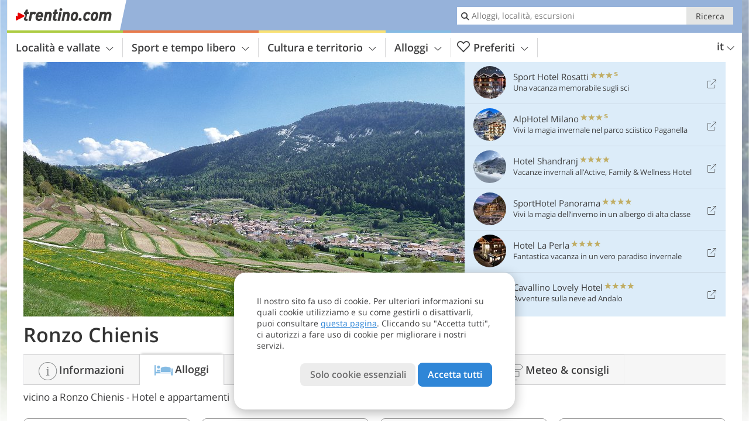

--- FILE ---
content_type: text/html; charset=UTF-8
request_url: https://www.trentino.com/it/trentino/vallagarina/ronzo-chienis/hotel/
body_size: 34291
content:
<!DOCTYPE html> <!--[if IE 9]> <html class="no-js lt-ie10 has-filters has_top_links has_tabs is_not_home" lang="it-IT"> <![endif]--> <!--[if gt IE 9]><!--> <html lang="it-IT" class="no-js has-filters has_top_links has_tabs is_not_home"> <!--<![endif]--> <head> <meta http-equiv="Content-Type" content="text/html; charset=utf-8"/> <title>Ronzo Chienis: Hotel, alberghi, appartamenti - Trentino - Provincia di Trento</title> <meta id="Viewport" name="viewport" content="width=device-width, initial-scale=1.0, user-scalable=no" /> <meta name="description" content="vicino a Ronzo Chienis: 10 alloggi: Villa Magnolia, Hotel Lido Blu, Agriturismo Fiore d’Ulivo, Residence Segattini, Hotel Savoy Palace, Aparthotel Bellavista, Hotel San Giacomo, Garni Fobbie, Hotel Sole, Hotel Portici" /> <meta name = "format-detection" content = "telephone=no"> <link rel="alternate" hreflang="it" href="https://www.trentino.com/it/trentino/vallagarina/ronzo-chienis/hotel/" /><link rel="alternate" hreflang="de" href="https://www.trentino.com/de/trentino/vallagarina/ronzo-chienis/hotel/" /><link rel="alternate" hreflang="en" href="https://www.trentino.com/en/trentino/vallagarina/ronzo-chienis/hotel/" /> <meta property="og:title" content="Ronzo Chienis: Hotel, alberghi, appartamenti - Trentino - Provincia di Trento" /><meta property="og:type" content="article" /><meta property="og:url" content="https://www.trentino.com/it/trentino/vallagarina/ronzo-chienis/hotel/" /><meta property="og:image" content="https://www.trentino.com/images/cms/main/754x435/B-7159-ronzo-chienis.jpg" /><meta property="og:site_name" content="trentino.com" /><meta property="og:locale" content="it_IT" /><meta property="article:section" content="Località e vallate" /><meta property="article:tag" content="Vallagarina" /><meta property="article:tag" content="Ronzo Chienis" /><meta property="article:tag" content="Hotel" /><meta property="article:publisher" content="https://www.facebook.com/peer.travel" /><meta property="og:image:width" content="754" /><meta property="og:image:height" content="435" /><meta property="og:description" content="vicino a Ronzo Chienis: 10 alloggi: Villa Magnolia, Hotel Lido Blu, Agriturismo Fiore d’Ulivo, Residence Segattini, Hotel Savoy Palace, Aparthotel Bellavista, Hotel San Giacomo, Garni Fobbie, Hotel Sole, Hotel Portici" /> <link rel="canonical" href="https://www.trentino.com/it/trentino/vallagarina/ronzo-chienis/hotel/" /> <meta name="theme-color" content="#96b2da" /> <base href="/" /> <link type="text/css" href="//css.trentino.com/320_1769521369.css" rel="stylesheet"/> <link type="text/css" href="//css.trentino.com/768_1769521369.css" rel="stylesheet" media="print, screen and (min-width: 768px)" /> <link type="text/css" href="//css.trentino.com/1024_1769521369.css" rel="stylesheet" media="screen and (min-width: 995px)" /> <link type="text/css" href="//css.trentino.com/1200_1769521369.css" rel="stylesheet" media="screen and (min-width: 1220px)" /> <!--[if IE 9]> <link type="text/css" href="//css.trentino.com/iefix_1769521369.css" rel="stylesheet" media="screen" /> <![endif]--> <script type="text/javascript"> function loadScript(scrpt) { var s = document.createElement('SCRIPT'); s.type = 'text/javascript'; s.src = scrpt; document.getElementsByTagName('head')[0].appendChild(s); } loadScript("//js.trentino.com/v_1769521369.js"); !function(){function a(a,c){var d=screen.width,e=d;c&&c.matches?e=768:a.matches&&(e=320);var f=Math.floor(d/e*100)/100,g=b.getElementsByTagName("head")[0],h=b.getElementById("Viewport"),i=b.createElement("meta");i.id="Viewport",i.name="viewport",i.content="width="+e+", initial-scale="+f+", minimum-scale="+f+", maximum-scale="+2*f+", user-scalable=yes",g.removeChild(h)&&g.appendChild(i)}var b=document,c=window;if(b.documentElement.className=b.documentElement.className.split("no-js").join("js"),c.getCssSize=function(){if("matchMedia"in c&&c.matchMedia("(orientation: portrait) and (max-width: 1023px) and (min-device-width: 130mm)").matches)return"ipad-portrait";if(navigator.userAgent.match(/Mobile.*Firefox/i)){if(c.outerWidth<768)return"mobile"}else if(navigator.userAgent.match(/Tablet.*Firefox/i))return c.outerWidth<768?"mobile":c.outerWidth<1024?"ipad-portrait":c.outerWidth<1200?"ipad-landscape":"desktop";switch(b.getElementById("available_width").offsetWidth){case 320:return"mobile";case 738:return"ipad-portrait";case 960:return"ipad-landscape";case 1200:return"desktop"}},"matchMedia"in c)var d=c.matchMedia("(orientation: portrait) and (min-width: 320px) and (max-width: 767px)"),e=c.matchMedia("(min-device-width: 130mm)");d&&d.matches&&a(d,e),c.container=function(){if(b.currentScript)var a=b.currentScript.parentNode;else var c=b.getElementsByTagName("script"),a=c[c.length-1].parentNode;return a},function(){var a=[];c.peerTracker={push:function(b){a.push(b)},get:function(){return a}}}()}(); </script> <link rel="shortcut icon" type="image/x-icon" href="https://www.trentino.com/favicon.ico" /> <link rel="alternate" type="application/rss+xml" title="RSS - Feed" href="/it/feed/" /> <link rel="apple-touch-icon-precomposed" href="https://www.trentino.com/mobile_logo.png" /> </head> <body> <div id="available_width"></div> <div class="backgroundImage"> <div class="background-image-container"> <picture title="Ronzo Chienis: Hotel, alberghi, appartamenti - Trentino - Provincia di Trento" width="754" height="435"> <source srcset="//www.trentino.com/images/cms/main/580/B-7159-ronzo-chienis.jpg" media="(max-width:1199px)"> <source srcset="//www.trentino.com/images/cms/main/754x435/B-7159-ronzo-chienis.jpg" media="(min-width:1200px)"> <img src="//www.trentino.com/images/cms/main/754x435/B-7159-ronzo-chienis.jpg" alt="ronzo chienis" fetchpriority="high" width="754" height="435"/> </picture> </div> <div class="background-blue"></div> </div> 
<div class="content-wrapper-wide">
	<div class="content-wide">
		<div class="main_picture  color_3" style="position: relative;" itemprop="image" itemscope itemtype="https://schema.org/ImageObject">
			
<picture title="Ronzo Chienis, Foto: AT, © Peer"  width="754" height="435">
    
    <source srcset="//www.trentino.com/images/cms/main/580/B-7159-ronzo-chienis.jpg" media="(max-width:1199px)">
    <source srcset="//www.trentino.com/images/cms/main/754x435/B-7159-ronzo-chienis.jpg" media="(min-width:1200px)">
    <img src="//www.trentino.com/images/cms/main/754x435/B-7159-ronzo-chienis.jpg"  alt="ronzo chienis" fetchpriority="high" width="754" height="435"/>
</picture>
			                    </div>
	</div>
</div>

<div class="title_container ui-content-wrapper"><p class="title  content" id="main-title">Ronzo Chienis</p></div>

<div class="sub-title-container ui-content-wrapper">
    <h1 class="sub-title place-hotel-list">
        vicino a  Ronzo Chienis - Hotel e&nbsp;appartamenti
            </h1>
    </div>
<form class="form_filters hotel_filters relative" method="POST" action="/it/hotel/search/results/" data-ajax="0" id="hotel-filters" novalidate>
	<div class="form_filters__wrapper hotel_filters__wrapper" data-loading="Ricerca in corso">
		<div class="ui-content-wrapper">
			<div class="ui-grid double">

															<div class="ui-cell ui-hidden ui-visible-768 w-1-3-768 w-1-4-1024"><div class="ui-filter _filter_place color-hotel is-active"
		data-component="filter_place">
	<i class="ui-filter__icon icon-marker"></i>
	<span class="ui-filter__right">
		<span class="ui-filter__label">Località</span>
		<input class="ui-filter__input" value="Ronzo Chienis" type="text" placeholder="Tutto il Trentino" autocomplete="off" spellcheck="false">
	</span>
	<span class="ui-filter__badge"></span>
	<input type="hidden" name="geoField" class="ui-filter__value" value="place_id_1916" />
	<div class="ui-filter__modal icon-marker color-hotel" title="Località">
		<div class="ui-filter__modal-body" data-title="Cerca località">
			<div class="_filter_place_geocomplete_wrapper">
				<div class="ui-btn ui-input btn-block right-icon _filter_place__input">
					<input class="_filter_place_geocomplete" type="text" name="_geoField_text" value="Ronzo Chienis" data-module="getgeo" spellcheck="false"
							placeholder="Tutto il Trentino" autocomplete="off"
							data-text-fail="Nessuna località trovata. Assicurati che il nome della località sia scritto correttamente o clicca qui per estendere la ricercare a tutto il sito"
							data-text-didyoumean="Forse intendevi: ">
					<input class="_filter_place_geocomplete_id" type="hidden" name="_geoField" value="place_id_1916">
					<i class="right-icon icon-search"></i>
				</div>
			</div>
							<a class="ui-filter__options-toggle ui-btn-text color_hotel closed">Località nelle vicinanze <i class="icon-arrow-up"></i></a>
				<div class="ui-filter__options">
                        <div>
        <label class="ui-radio" title="Dolomiti di Brenta - Terme di Comano" data-id="1734" data-name="Dolomiti di Brenta - Terme di Comano">
            <input name="place_suggestion" type="radio"  >
            <div>
				Dolomiti di Brenta - Terme di Comano<span class="ui-filter__count"></span>
            </div>
        </label>
    </div>
    <div>
        <label class="ui-radio" title="Dolomiti di Brenta - Paganella" data-id="1743" data-name="Dolomiti di Brenta - Paganella">
            <input name="place_suggestion" type="radio"  >
            <div>
				Dolomiti di Brenta - Paganella<span class="ui-filter__count"></span>
            </div>
        </label>
    </div>
    <div>
        <label class="ui-radio" title="Val di Fassa" data-id="1749" data-name="Val di Fassa">
            <input name="place_suggestion" type="radio"  >
            <div>
				Val di Fassa<span class="ui-filter__count"></span>
            </div>
        </label>
    </div>
    <div>
        <label class="ui-radio" title="Alpe Cimbra - Folgaria Lavarone Luserna Vigolana" data-id="1757" data-name="Alpe Cimbra - Folgaria Lavarone Luserna Vigolana">
            <input name="place_suggestion" type="radio"  >
            <div>
				Alpe Cimbra - Folgaria Lavarone Luserna Vigolana<span class="ui-filter__count"></span>
            </div>
        </label>
    </div>
    <div>
        <label class="ui-radio" title="Lago di Garda" data-id="1761" data-name="Lago di Garda">
            <input name="place_suggestion" type="radio"  >
            <div>
				Lago di Garda<span class="ui-filter__count"></span>
            </div>
        </label>
    </div>
    <div>
        <label class="ui-radio" title="Val di Non" data-id="1775" data-name="Val di Non">
            <input name="place_suggestion" type="radio"  >
            <div>
				Val di Non<span class="ui-filter__count"></span>
            </div>
        </label>
    </div>
    <div>
        <label class="ui-radio" title="Altopiano di Piné e Valle di Cembra" data-id="1814" data-name="Altopiano di Piné e Valle di Cembra">
            <input name="place_suggestion" type="radio"  >
            <div>
				Altopiano di Piné e Valle di Cembra<span class="ui-filter__count"></span>
            </div>
        </label>
    </div>
    <div>
        <label class="ui-radio" title="San Martino, Primiero, Vanoi" data-id="1830" data-name="San Martino, Primiero, Vanoi">
            <input name="place_suggestion" type="radio"  >
            <div>
				San Martino, Primiero, Vanoi<span class="ui-filter__count"></span>
            </div>
        </label>
    </div>
    <div>
        <label class="ui-radio" title="Trento, Bondone, V. dei Laghi e Rotaliana" data-id="1840" data-name="Trento, Bondone, V. dei Laghi e Rotaliana">
            <input name="place_suggestion" type="radio"  >
            <div>
				Trento, Bondone, V. dei Laghi e Rotaliana<span class="ui-filter__count"></span>
            </div>
        </label>
    </div>
    <div>
        <label class="ui-radio" title="Val di Fiemme" data-id="1859" data-name="Val di Fiemme">
            <input name="place_suggestion" type="radio"  >
            <div>
				Val di Fiemme<span class="ui-filter__count"></span>
            </div>
        </label>
    </div>
    <div>
        <label class="ui-radio" title="Val di Sole, Pejo e Rabbi" data-id="1872" data-name="Val di Sole, Pejo e Rabbi">
            <input name="place_suggestion" type="radio"  >
            <div>
				Val di Sole, Pejo e Rabbi<span class="ui-filter__count"></span>
            </div>
        </label>
    </div>
    <div>
        <label class="ui-radio" title="Madonna di Campiglio, Pinzolo, Rendena" data-id="1891" data-name="Madonna di Campiglio, Pinzolo, Rendena">
            <input name="place_suggestion" type="radio"  >
            <div>
				Madonna di Campiglio, Pinzolo, Rendena<span class="ui-filter__count"></span>
            </div>
        </label>
    </div>
    <div>
        <label class="ui-radio" title="Vallagarina" data-id="1905" data-name="Vallagarina">
            <input name="place_suggestion" type="radio"  >
            <div>
				Vallagarina<span class="ui-filter__count"></span>
            </div>
        </label>
    </div>
    <div>
        <label class="ui-radio" title="Valli Giudicarie" data-id="1923" data-name="Valli Giudicarie">
            <input name="place_suggestion" type="radio"  >
            <div>
				Valli Giudicarie<span class="ui-filter__count"></span>
            </div>
        </label>
    </div>
    <div>
        <label class="ui-radio" title="Valsugana - Lagorai" data-id="1945" data-name="Valsugana - Lagorai">
            <input name="place_suggestion" type="radio"  >
            <div>
				Valsugana - Lagorai<span class="ui-filter__count"></span>
            </div>
        </label>
    </div>
				</div>
					</div>
		<div class="ui-filter__modal-footer">
			<a class="ui-btn color_hotel borderless reset ui-filter__reset" title="Annulla selezione">Annulla selezione</a>
			<a class="ui-btn right-icon color_hotel color_strong search" title="Mostra alloggi">Mostra alloggi <i class="icon-arrow-right right-icon"></i></a>
			<a class="ui-btn right-icon color_hotel close" title="Chiudere">Chiudere <i class="icon-close right-icon"></i></a>
			<a class="ui-btn right-icon color_hotel color_strong submit-module hidden" title="Mostra alloggi"><span></span> <i class="icon-arrow-right right-icon"></i></a>
		</div>
	</div>
</div></div>
																				<div class="ui-cell ui-hidden ui-visible-768 w-1-3-768 w-1-4-1024"><div class="ui-filter _filter_period color-hotel"
		data-datestring="[from] - [to]"
		data-datestring-extended="dal [from] al [to]"
		data-datestring-empty="Scegli la data di arrivo e di partenza"
		data-input="filter-period"
		data-namespace="filter-period"
		data-component="filter_period"
>
	<i class="ui-filter__icon icon-calendar"></i>
	<span class="ui-filter__right">
		<span class="ui-filter__label">Date di arrivo e partenza</span>
		<input class="ui-filter__input" value="" type="text" placeholder="Qualsiasi" autocomplete="off" spellcheck="false">
	</span>
	<span class="ui-filter__badge"></span>
	<input type="hidden" name="filter-period[from]" value="" />
	<input type="hidden" name="filter-period[to]" value="" />
	<div class="ui-filter__modal icon-calendar color-hotel">
		<div class="ui-filter__modal-body" data-title="Date di arrivo e partenza">
			<div class="_filter_period__calendar date-box-container-inline color-hotel">
				<input type="date" name="_filter-period[from]" value="" autocomplete="off" />
				<input type="date" name="_filter-period[to]" value="" autocomplete="off" />
			</div>
			<p class="_filter_period__recap">&nbsp;</p>
		</div>
		<div class="ui-filter__modal-footer">
			<a class="ui-btn color_hotel borderless reset ui-filter__reset" title="Annulla selezione">Annulla selezione</a>
			<a class="ui-btn right-icon color_hotel color_strong search" title="Mostra alloggi">Mostra alloggi <i class="icon-arrow-right right-icon"></i></a>
			<a class="ui-btn right-icon color_hotel close" title="Chiudere">Chiudere <i class="icon-close right-icon"></i></a>
			<a class="ui-btn right-icon color_hotel color_strong submit-module hidden" title="Mostra alloggi"><span></span> <i class="icon-arrow-right right-icon"></i></a>
		</div>
	</div>
</div></div>
																				<div class="ui-cell ui-hidden ui-visible-1024 w-1-4-1024"><div class="ui-filter _filter_type_theme color-hotel" data-namespace="guests" data-component="filter_type_theme">
	<i class="ui-filter__icon icon-home"></i>
	<span class="ui-filter__right">
		<span class="ui-filter__label">Categoria/specializzazione</span>
		<input class="ui-filter__input" placeholder="Qualsiasi" type="text" autocomplete="off" spellcheck="false" value="">
	</span>
	<span class="ui-filter__badge"></span>
	<input type="hidden" name="type_group[]" class="ui-filter__value_type" value="">
	<input type="hidden" name="theme_hotels_id" class="ui-filter__value_theme" value="">
	<div class="ui-filter__modal icon-home color-hotel">
		<div class="ui-filter__modal-body" data-title="Categoria o specializzazione">
							<span class="ui-btn btn-block right-icon ui-select _filter_type_theme-modal-wrapper">
					<select required name="_type_group[]" class="ui-filter__input _filter_type_theme__type">
						<option value="" data-org-string="Tutte le categorie ($matched)">Tutte le categorie</option>
													<option value="3" data-org-string="Hotel 4-5 stelle ($matched)">Hotel 4-5 stelle</option>
													<option value="2" data-org-string="Hotel 3 stelle ($matched)">Hotel 3 stelle</option>
													<option value="1" data-org-string="Hotel 1-2 stelle ($matched)">Hotel 1-2 stelle</option>
													<option value="6" data-org-string="Agriturismi ($matched)">Agriturismi</option>
													<option value="5" data-org-string="Bed &amp;#038; breakfast ($matched)">Bed &#038; breakfast</option>
													<option value="4" data-org-string="Appartamenti ($matched)">Appartamenti</option>
													<option value="7" data-org-string="Campeggio ($matched)">Campeggio</option>
													<option value="8" data-org-string="Rifugi ($matched)">Rifugi</option>
											</select>
					<i class="icon-arrow-down right-icon"></i>
				</span>
															<a class="ui-filter__options-toggle ui-btn-text color_hotel">Strutture specializzate <i class="icon-arrow-right"></i></a>
								<div class="ui-filter__options">
											<div>
							<label class="ui-radio has-icon" title="Boutique Hotel" data-id="19" data-name="Boutique Hotel" data-org-name="Boutique Hotel ($matched matched)">
								<input name="place_suggestion" type="radio" >
								<div>
									<i class="icon-theme-19"></i>
									Boutique Hotel<span class="ui-filter__count"></span>
								</div>
							</label>
						</div>
											<div>
							<label class="ui-radio has-icon" title="Golf hotel" data-id="6" data-name="Golf hotel" data-org-name="Golf hotel ($matched matched)">
								<input name="place_suggestion" type="radio" >
								<div>
									<i class="icon-theme-6"></i>
									Golf hotel<span class="ui-filter__count"></span>
								</div>
							</label>
						</div>
											<div>
							<label class="ui-radio has-icon" title="Hotel Adults Only" data-id="18" data-name="Hotel Adults Only" data-org-name="Hotel Adults Only ($matched matched)">
								<input name="place_suggestion" type="radio" >
								<div>
									<i class="icon-theme-18"></i>
									Hotel Adults Only<span class="ui-filter__count"></span>
								</div>
							</label>
						</div>
											<div>
							<label class="ui-radio has-icon" title="Hotel al lago" data-id="17" data-name="Hotel al lago" data-org-name="Hotel al lago ($matched matched)">
								<input name="place_suggestion" type="radio" >
								<div>
									<i class="icon-theme-17"></i>
									Hotel al lago<span class="ui-filter__count"></span>
								</div>
							</label>
						</div>
											<div>
							<label class="ui-radio has-icon" title="Hotel amici del cane" data-id="7" data-name="Hotel amici del cane" data-org-name="Hotel amici del cane ($matched matched)">
								<input name="place_suggestion" type="radio" >
								<div>
									<i class="icon-theme-7"></i>
									Hotel amici del cane<span class="ui-filter__count"></span>
								</div>
							</label>
						</div>
											<div>
							<label class="ui-radio has-icon" title="Hotel benessere" data-id="5" data-name="Hotel benessere" data-org-name="Hotel benessere ($matched matched)">
								<input name="place_suggestion" type="radio" >
								<div>
									<i class="icon-theme-5"></i>
									Hotel benessere<span class="ui-filter__count"></span>
								</div>
							</label>
						</div>
											<div>
							<label class="ui-radio has-icon" title="Hotel con maneggio" data-id="9" data-name="Hotel con maneggio" data-org-name="Hotel con maneggio ($matched matched)">
								<input name="place_suggestion" type="radio" >
								<div>
									<i class="icon-theme-9"></i>
									Hotel con maneggio<span class="ui-filter__count"></span>
								</div>
							</label>
						</div>
											<div>
							<label class="ui-radio has-icon" title="Hotel ecologici" data-id="13" data-name="Hotel ecologici" data-org-name="Hotel ecologici ($matched matched)">
								<input name="place_suggestion" type="radio" >
								<div>
									<i class="icon-theme-13"></i>
									Hotel ecologici<span class="ui-filter__count"></span>
								</div>
							</label>
						</div>
											<div>
							<label class="ui-radio has-icon" title="Hotel gourmet" data-id="15" data-name="Hotel gourmet" data-org-name="Hotel gourmet ($matched matched)">
								<input name="place_suggestion" type="radio" >
								<div>
									<i class="icon-theme-15"></i>
									Hotel gourmet<span class="ui-filter__count"></span>
								</div>
							</label>
						</div>
											<div>
							<label class="ui-radio has-icon" title="Hotel per ciclisti" data-id="10" data-name="Hotel per ciclisti" data-org-name="Hotel per ciclisti ($matched matched)">
								<input name="place_suggestion" type="radio" >
								<div>
									<i class="icon-theme-10"></i>
									Hotel per ciclisti<span class="ui-filter__count"></span>
								</div>
							</label>
						</div>
											<div>
							<label class="ui-radio has-icon" title="Hotel per escursionisti" data-id="3" data-name="Hotel per escursionisti" data-org-name="Hotel per escursionisti ($matched matched)">
								<input name="place_suggestion" type="radio" >
								<div>
									<i class="icon-theme-3"></i>
									Hotel per escursionisti<span class="ui-filter__count"></span>
								</div>
							</label>
						</div>
											<div>
							<label class="ui-radio has-icon" title="Hotel per famiglie" data-id="2" data-name="Hotel per famiglie" data-org-name="Hotel per famiglie ($matched matched)">
								<input name="place_suggestion" type="radio" >
								<div>
									<i class="icon-theme-2"></i>
									Hotel per famiglie<span class="ui-filter__count"></span>
								</div>
							</label>
						</div>
											<div>
							<label class="ui-radio has-icon" title="Hotel per motociclisti" data-id="11" data-name="Hotel per motociclisti" data-org-name="Hotel per motociclisti ($matched matched)">
								<input name="place_suggestion" type="radio" >
								<div>
									<i class="icon-theme-11"></i>
									Hotel per motociclisti<span class="ui-filter__count"></span>
								</div>
							</label>
						</div>
											<div>
							<label class="ui-radio has-icon" title="Hotel per sciatori" data-id="14" data-name="Hotel per sciatori" data-org-name="Hotel per sciatori ($matched matched)">
								<input name="place_suggestion" type="radio" >
								<div>
									<i class="icon-theme-14"></i>
									Hotel per sciatori<span class="ui-filter__count"></span>
								</div>
							</label>
						</div>
											<div>
							<label class="ui-radio has-icon" title="Hotel romantici" data-id="16" data-name="Hotel romantici" data-org-name="Hotel romantici ($matched matched)">
								<input name="place_suggestion" type="radio" >
								<div>
									<i class="icon-theme-16"></i>
									Hotel romantici<span class="ui-filter__count"></span>
								</div>
							</label>
						</div>
									</div>
					</div>
		<div class="ui-filter__modal-footer">
			<a class="ui-btn color_hotel borderless reset ui-filter__reset" title="Annulla selezione">Annulla selezione</a>
			<a class="ui-btn right-icon color_hotel color_strong search" title="Mostra alloggi">Mostra alloggi <i class="icon-arrow-right right-icon"></i></a>
			<a class="ui-btn right-icon color_hotel close" title="Chiudere">Chiudere <i class="icon-close right-icon"></i></a>
		</div>
	</div>
</div></div>
																				<div class="ui-cell ui-hidden"><div class="ui-filter _filter_services color-hotel"
data-namespace="extras"
data-component="filter_services"
>
	<i class="ui-filter__icon icon-settings"></i>
	<span class="ui-filter__right">
		<span class="ui-filter__label">Servizi</span>
		<input class="ui-filter__input" value="" type="text" placeholder="Qualsiasi" autocomplete="off" spellcheck="false">
	</span>
	<div class="ui-hidden filter-values">
                                                                                                                                                                                                                                                                                                                    	</div>
	<span class="ui-filter__badge"></span>
	<div class="ui-filter__modal icon-settings color-hotel ui-filter__filter_services_container">
		<div class="ui-filter__modal-body" data-title="Servizi">
			<div class="ui-filter__options">
									<label class="ui-checkbox">
						<input type="checkbox" name="_extras[]" data-name="Piscina esterna" value="73">
						<div>
							Piscina esterna<span class="ui-filter__count" data-id="73"></span>
						</div>
					</label>
									<label class="ui-checkbox">
						<input type="checkbox" name="_extras[]" data-name="Prenotabile online" value="298">
						<div>
							Prenotabile online<span class="ui-filter__count" data-id="298"></span>
						</div>
					</label>
									<label class="ui-checkbox">
						<input type="checkbox" name="_extras[]" data-name="Piscina coperta" value="75">
						<div>
							Piscina coperta<span class="ui-filter__count" data-id="75"></span>
						</div>
					</label>
									<label class="ui-checkbox">
						<input type="checkbox" name="_extras[]" data-name="Campo da tennis" value="83">
						<div>
							Campo da tennis<span class="ui-filter__count" data-id="83"></span>
						</div>
					</label>
									<label class="ui-checkbox">
						<input type="checkbox" name="_extras[]" data-name="Prato/giardino" value="97">
						<div>
							Prato/giardino<span class="ui-filter__count" data-id="97"></span>
						</div>
					</label>
									<label class="ui-checkbox">
						<input type="checkbox" name="_extras[]" data-name="Senza barriere architettoniche" value="104">
						<div>
							Senza barriere architettoniche<span class="ui-filter__count" data-id="104"></span>
						</div>
					</label>
									<label class="ui-checkbox">
						<input type="checkbox" name="_extras[]" data-name="Sauna" value="76">
						<div>
							Sauna<span class="ui-filter__count" data-id="76"></span>
						</div>
					</label>
									<label class="ui-checkbox">
						<input type="checkbox" name="_extras[]" data-name="Carta vantaggi inclusa" value="173">
						<div>
							Carta vantaggi inclusa<span class="ui-filter__count" data-id="173"></span>
						</div>
					</label>
									<label class="ui-checkbox">
						<input type="checkbox" name="_extras[]" data-name="parco giochi" value="94">
						<div>
							parco giochi<span class="ui-filter__count" data-id="94"></span>
						</div>
					</label>
									<label class="ui-checkbox">
						<input type="checkbox" name="_extras[]" data-name="Camere famiglia" value="56">
						<div>
							Camere famiglia<span class="ui-filter__count" data-id="56"></span>
						</div>
					</label>
									<label class="ui-checkbox">
						<input type="checkbox" name="_extras[]" data-name="Cucina per celiaci (su richiesta)" value="143">
						<div>
							Cucina per celiaci (su richiesta)<span class="ui-filter__count" data-id="143"></span>
						</div>
					</label>
									<label class="ui-checkbox">
						<input type="checkbox" name="_extras[]" data-name="Animali ammessi (su richiesta)" value="105">
						<div>
							Animali ammessi (su richiesta)<span class="ui-filter__count" data-id="105"></span>
						</div>
					</label>
									<label class="ui-checkbox">
						<input type="checkbox" name="_extras[]" data-name="Area Spa" value="81">
						<div>
							Area Spa<span class="ui-filter__count" data-id="81"></span>
						</div>
					</label>
									<label class="ui-checkbox">
						<input type="checkbox" name="_extras[]" data-name="Camere anallergiche" value="163">
						<div>
							Camere anallergiche<span class="ui-filter__count" data-id="163"></span>
						</div>
					</label>
									<label class="ui-checkbox">
						<input type="checkbox" name="_extras[]" data-name="Stazione di ricarica per veicoli elettrici" value="299">
						<div>
							Stazione di ricarica per veicoli elettrici<span class="ui-filter__count" data-id="299"></span>
						</div>
					</label>
							</div>
		</div>
		<div class="ui-filter__modal-footer">
			<a class="ui-btn color_hotel borderless reset ui-filter__reset" title="Annulla selezione">Annulla selezione</a>
			<a class="ui-btn right-icon color_hotel color_strong search" title="Mostra alloggi">Mostra alloggi <i class="icon-arrow-right right-icon"></i></a>
			<a class="ui-btn right-icon color_hotel close" title="Chiudere">Chiudere <i class="icon-close right-icon"></i></a>
		</div>
	</div>
</div></div>
																				<div class="ui-cell ui-hidden"><div class="ui-filter _filter_guests color-hotel is-disabled"
		data-units-label-s="camera / apt."
		data-units-label-p=""
		data-adults-label-s="adulto"
		data-adults-label-p="adulti"
		data-children-label-s="bambino"
		data-children-label-p="bambini"
	   data-namespace="guests"
	   data-reset-to=""
	   data-component="filter_guests"
>
	<i class="ui-filter__icon icon-couple"></i>
	<span class="ui-filter__right">
		<span class="ui-filter__label">Ospiti</span>
		<input class="ui-filter__input" value="" type="text" placeholder="Qualsiasi" autocomplete="off" spellcheck="false">
		<input type="hidden" name="guests[units]" value="" class="filter_guests_value" autocomplete="off">
        <span class="ui-filter__badge"></span>
    </span>
	<div class="ui-filter__modal icon-couple color-hotel">
		<div class="ui-filter__modal-body" data-title="Ospiti">
			<div class="_filter_guests__modal">

				<div class="row unit-unfiltered ui-hidden">
					Aggiungi unità per verificare disponibilità e prezzi
				</div>
				<div class="row unit-header">
					<div class="col unit-col"></div>
					<div class="col adults-col">Adulti</div>
					<div class="col children-col">Bambini</div>
					<div class="col ages-col">Età dei bambini in anni</div>
				</div>
									<div class="row unit unit-0 ">
						<div class="col unit-col">
							Camera / apt. 1:
						</div>
						<div class="col adults-col" data-label="Adulti">
							<span class="ui-btn btn-block right-icon ui-select">
								<select class="adults-select" name="_guests[units][0][adults]" data-pluralize="adults-string-0" disabled>
																			<option value="1" >1</option>
																			<option value="2" >2</option>
																			<option value="3" >3</option>
																			<option value="4" >4</option>
																			<option value="5" >5</option>
																			<option value="6" >6</option>
																	</select>
								<i class="icon-arrow-down right-icon"></i>
							</span>
						</div>
						<div class="col children-col" data-label="Bambini">
							<span class="ui-btn btn-block right-icon ui-select">
								<select class="children-select" name="_guests[units][0][c_children]" data-pluralize="children-string-0 children-string-0-2" disabled>
																			<option value="0" >0</option>
																			<option value="1" >1</option>
																			<option value="2" >2</option>
																			<option value="3" >3</option>
																			<option value="4" >4</option>
																			<option value="5" >5</option>
																			<option value="6" >6</option>
																			<option value="7" >7</option>
																			<option value="8" >8</option>
																	</select>
								<i class="icon-arrow-down right-icon"></i>
							</span>
						</div>
						<div class="col ages-col" data-label="Età dei bambini in anni">
															<span class="children-age-selector ui-btn btn-block right-icon ui-select">
									<select class="cage" disabled name="_guests[units][0][children][0]" disabled>
										<option value=""></option>
										<option value="0" >&lt; 1</option>
																					<option value="1" >1</option>
																					<option value="2" >2</option>
																					<option value="3" >3</option>
																					<option value="4" >4</option>
																					<option value="5" >5</option>
																					<option value="6" >6</option>
																					<option value="7" >7</option>
																					<option value="8" >8</option>
																					<option value="9" >9</option>
																					<option value="10" >10</option>
																					<option value="11" >11</option>
																					<option value="12" >12</option>
																					<option value="13" >13</option>
																					<option value="14" >14</option>
																					<option value="15" >15</option>
																					<option value="16" >16</option>
																					<option value="17" >17</option>
																			</select>
									<i class="icon-arrow-down right-icon"></i>
								</span>
															<span class="children-age-selector ui-btn btn-block right-icon ui-select">
									<select class="cage" disabled name="_guests[units][0][children][1]" disabled>
										<option value=""></option>
										<option value="0" >&lt; 1</option>
																					<option value="1" >1</option>
																					<option value="2" >2</option>
																					<option value="3" >3</option>
																					<option value="4" >4</option>
																					<option value="5" >5</option>
																					<option value="6" >6</option>
																					<option value="7" >7</option>
																					<option value="8" >8</option>
																					<option value="9" >9</option>
																					<option value="10" >10</option>
																					<option value="11" >11</option>
																					<option value="12" >12</option>
																					<option value="13" >13</option>
																					<option value="14" >14</option>
																					<option value="15" >15</option>
																					<option value="16" >16</option>
																					<option value="17" >17</option>
																			</select>
									<i class="icon-arrow-down right-icon"></i>
								</span>
															<span class="children-age-selector ui-btn btn-block right-icon ui-select">
									<select class="cage" disabled name="_guests[units][0][children][2]" disabled>
										<option value=""></option>
										<option value="0" >&lt; 1</option>
																					<option value="1" >1</option>
																					<option value="2" >2</option>
																					<option value="3" >3</option>
																					<option value="4" >4</option>
																					<option value="5" >5</option>
																					<option value="6" >6</option>
																					<option value="7" >7</option>
																					<option value="8" >8</option>
																					<option value="9" >9</option>
																					<option value="10" >10</option>
																					<option value="11" >11</option>
																					<option value="12" >12</option>
																					<option value="13" >13</option>
																					<option value="14" >14</option>
																					<option value="15" >15</option>
																					<option value="16" >16</option>
																					<option value="17" >17</option>
																			</select>
									<i class="icon-arrow-down right-icon"></i>
								</span>
															<span class="children-age-selector ui-btn btn-block right-icon ui-select">
									<select class="cage" disabled name="_guests[units][0][children][3]" disabled>
										<option value=""></option>
										<option value="0" >&lt; 1</option>
																					<option value="1" >1</option>
																					<option value="2" >2</option>
																					<option value="3" >3</option>
																					<option value="4" >4</option>
																					<option value="5" >5</option>
																					<option value="6" >6</option>
																					<option value="7" >7</option>
																					<option value="8" >8</option>
																					<option value="9" >9</option>
																					<option value="10" >10</option>
																					<option value="11" >11</option>
																					<option value="12" >12</option>
																					<option value="13" >13</option>
																					<option value="14" >14</option>
																					<option value="15" >15</option>
																					<option value="16" >16</option>
																					<option value="17" >17</option>
																			</select>
									<i class="icon-arrow-down right-icon"></i>
								</span>
															<span class="children-age-selector ui-btn btn-block right-icon ui-select">
									<select class="cage" disabled name="_guests[units][0][children][4]" disabled>
										<option value=""></option>
										<option value="0" >&lt; 1</option>
																					<option value="1" >1</option>
																					<option value="2" >2</option>
																					<option value="3" >3</option>
																					<option value="4" >4</option>
																					<option value="5" >5</option>
																					<option value="6" >6</option>
																					<option value="7" >7</option>
																					<option value="8" >8</option>
																					<option value="9" >9</option>
																					<option value="10" >10</option>
																					<option value="11" >11</option>
																					<option value="12" >12</option>
																					<option value="13" >13</option>
																					<option value="14" >14</option>
																					<option value="15" >15</option>
																					<option value="16" >16</option>
																					<option value="17" >17</option>
																			</select>
									<i class="icon-arrow-down right-icon"></i>
								</span>
															<span class="children-age-selector ui-btn btn-block right-icon ui-select">
									<select class="cage" disabled name="_guests[units][0][children][5]" disabled>
										<option value=""></option>
										<option value="0" >&lt; 1</option>
																					<option value="1" >1</option>
																					<option value="2" >2</option>
																					<option value="3" >3</option>
																					<option value="4" >4</option>
																					<option value="5" >5</option>
																					<option value="6" >6</option>
																					<option value="7" >7</option>
																					<option value="8" >8</option>
																					<option value="9" >9</option>
																					<option value="10" >10</option>
																					<option value="11" >11</option>
																					<option value="12" >12</option>
																					<option value="13" >13</option>
																					<option value="14" >14</option>
																					<option value="15" >15</option>
																					<option value="16" >16</option>
																					<option value="17" >17</option>
																			</select>
									<i class="icon-arrow-down right-icon"></i>
								</span>
															<span class="children-age-selector ui-btn btn-block right-icon ui-select">
									<select class="cage" disabled name="_guests[units][0][children][6]" disabled>
										<option value=""></option>
										<option value="0" >&lt; 1</option>
																					<option value="1" >1</option>
																					<option value="2" >2</option>
																					<option value="3" >3</option>
																					<option value="4" >4</option>
																					<option value="5" >5</option>
																					<option value="6" >6</option>
																					<option value="7" >7</option>
																					<option value="8" >8</option>
																					<option value="9" >9</option>
																					<option value="10" >10</option>
																					<option value="11" >11</option>
																					<option value="12" >12</option>
																					<option value="13" >13</option>
																					<option value="14" >14</option>
																					<option value="15" >15</option>
																					<option value="16" >16</option>
																					<option value="17" >17</option>
																			</select>
									<i class="icon-arrow-down right-icon"></i>
								</span>
															<span class="children-age-selector ui-btn btn-block right-icon ui-select">
									<select class="cage" disabled name="_guests[units][0][children][7]" disabled>
										<option value=""></option>
										<option value="0" >&lt; 1</option>
																					<option value="1" >1</option>
																					<option value="2" >2</option>
																					<option value="3" >3</option>
																					<option value="4" >4</option>
																					<option value="5" >5</option>
																					<option value="6" >6</option>
																					<option value="7" >7</option>
																					<option value="8" >8</option>
																					<option value="9" >9</option>
																					<option value="10" >10</option>
																					<option value="11" >11</option>
																					<option value="12" >12</option>
																					<option value="13" >13</option>
																					<option value="14" >14</option>
																					<option value="15" >15</option>
																					<option value="16" >16</option>
																					<option value="17" >17</option>
																			</select>
									<i class="icon-arrow-down right-icon"></i>
								</span>
													</div>
					</div>
									<div class="row unit unit-1 ">
						<div class="col unit-col">
							Camera / apt. 2:
						</div>
						<div class="col adults-col" data-label="Adulti">
							<span class="ui-btn btn-block right-icon ui-select">
								<select class="adults-select" name="_guests[units][1][adults]" data-pluralize="adults-string-1" disabled>
																			<option value="1" >1</option>
																			<option value="2" >2</option>
																			<option value="3" >3</option>
																			<option value="4" >4</option>
																			<option value="5" >5</option>
																			<option value="6" >6</option>
																	</select>
								<i class="icon-arrow-down right-icon"></i>
							</span>
						</div>
						<div class="col children-col" data-label="Bambini">
							<span class="ui-btn btn-block right-icon ui-select">
								<select class="children-select" name="_guests[units][1][c_children]" data-pluralize="children-string-1 children-string-1-2" disabled>
																			<option value="0" >0</option>
																			<option value="1" >1</option>
																			<option value="2" >2</option>
																			<option value="3" >3</option>
																			<option value="4" >4</option>
																			<option value="5" >5</option>
																			<option value="6" >6</option>
																			<option value="7" >7</option>
																			<option value="8" >8</option>
																	</select>
								<i class="icon-arrow-down right-icon"></i>
							</span>
						</div>
						<div class="col ages-col" data-label="Età dei bambini in anni">
															<span class="children-age-selector ui-btn btn-block right-icon ui-select">
									<select class="cage" disabled name="_guests[units][1][children][0]" disabled>
										<option value=""></option>
										<option value="0" >&lt; 1</option>
																					<option value="1" >1</option>
																					<option value="2" >2</option>
																					<option value="3" >3</option>
																					<option value="4" >4</option>
																					<option value="5" >5</option>
																					<option value="6" >6</option>
																					<option value="7" >7</option>
																					<option value="8" >8</option>
																					<option value="9" >9</option>
																					<option value="10" >10</option>
																					<option value="11" >11</option>
																					<option value="12" >12</option>
																					<option value="13" >13</option>
																					<option value="14" >14</option>
																					<option value="15" >15</option>
																					<option value="16" >16</option>
																					<option value="17" >17</option>
																			</select>
									<i class="icon-arrow-down right-icon"></i>
								</span>
															<span class="children-age-selector ui-btn btn-block right-icon ui-select">
									<select class="cage" disabled name="_guests[units][1][children][1]" disabled>
										<option value=""></option>
										<option value="0" >&lt; 1</option>
																					<option value="1" >1</option>
																					<option value="2" >2</option>
																					<option value="3" >3</option>
																					<option value="4" >4</option>
																					<option value="5" >5</option>
																					<option value="6" >6</option>
																					<option value="7" >7</option>
																					<option value="8" >8</option>
																					<option value="9" >9</option>
																					<option value="10" >10</option>
																					<option value="11" >11</option>
																					<option value="12" >12</option>
																					<option value="13" >13</option>
																					<option value="14" >14</option>
																					<option value="15" >15</option>
																					<option value="16" >16</option>
																					<option value="17" >17</option>
																			</select>
									<i class="icon-arrow-down right-icon"></i>
								</span>
															<span class="children-age-selector ui-btn btn-block right-icon ui-select">
									<select class="cage" disabled name="_guests[units][1][children][2]" disabled>
										<option value=""></option>
										<option value="0" >&lt; 1</option>
																					<option value="1" >1</option>
																					<option value="2" >2</option>
																					<option value="3" >3</option>
																					<option value="4" >4</option>
																					<option value="5" >5</option>
																					<option value="6" >6</option>
																					<option value="7" >7</option>
																					<option value="8" >8</option>
																					<option value="9" >9</option>
																					<option value="10" >10</option>
																					<option value="11" >11</option>
																					<option value="12" >12</option>
																					<option value="13" >13</option>
																					<option value="14" >14</option>
																					<option value="15" >15</option>
																					<option value="16" >16</option>
																					<option value="17" >17</option>
																			</select>
									<i class="icon-arrow-down right-icon"></i>
								</span>
															<span class="children-age-selector ui-btn btn-block right-icon ui-select">
									<select class="cage" disabled name="_guests[units][1][children][3]" disabled>
										<option value=""></option>
										<option value="0" >&lt; 1</option>
																					<option value="1" >1</option>
																					<option value="2" >2</option>
																					<option value="3" >3</option>
																					<option value="4" >4</option>
																					<option value="5" >5</option>
																					<option value="6" >6</option>
																					<option value="7" >7</option>
																					<option value="8" >8</option>
																					<option value="9" >9</option>
																					<option value="10" >10</option>
																					<option value="11" >11</option>
																					<option value="12" >12</option>
																					<option value="13" >13</option>
																					<option value="14" >14</option>
																					<option value="15" >15</option>
																					<option value="16" >16</option>
																					<option value="17" >17</option>
																			</select>
									<i class="icon-arrow-down right-icon"></i>
								</span>
															<span class="children-age-selector ui-btn btn-block right-icon ui-select">
									<select class="cage" disabled name="_guests[units][1][children][4]" disabled>
										<option value=""></option>
										<option value="0" >&lt; 1</option>
																					<option value="1" >1</option>
																					<option value="2" >2</option>
																					<option value="3" >3</option>
																					<option value="4" >4</option>
																					<option value="5" >5</option>
																					<option value="6" >6</option>
																					<option value="7" >7</option>
																					<option value="8" >8</option>
																					<option value="9" >9</option>
																					<option value="10" >10</option>
																					<option value="11" >11</option>
																					<option value="12" >12</option>
																					<option value="13" >13</option>
																					<option value="14" >14</option>
																					<option value="15" >15</option>
																					<option value="16" >16</option>
																					<option value="17" >17</option>
																			</select>
									<i class="icon-arrow-down right-icon"></i>
								</span>
															<span class="children-age-selector ui-btn btn-block right-icon ui-select">
									<select class="cage" disabled name="_guests[units][1][children][5]" disabled>
										<option value=""></option>
										<option value="0" >&lt; 1</option>
																					<option value="1" >1</option>
																					<option value="2" >2</option>
																					<option value="3" >3</option>
																					<option value="4" >4</option>
																					<option value="5" >5</option>
																					<option value="6" >6</option>
																					<option value="7" >7</option>
																					<option value="8" >8</option>
																					<option value="9" >9</option>
																					<option value="10" >10</option>
																					<option value="11" >11</option>
																					<option value="12" >12</option>
																					<option value="13" >13</option>
																					<option value="14" >14</option>
																					<option value="15" >15</option>
																					<option value="16" >16</option>
																					<option value="17" >17</option>
																			</select>
									<i class="icon-arrow-down right-icon"></i>
								</span>
															<span class="children-age-selector ui-btn btn-block right-icon ui-select">
									<select class="cage" disabled name="_guests[units][1][children][6]" disabled>
										<option value=""></option>
										<option value="0" >&lt; 1</option>
																					<option value="1" >1</option>
																					<option value="2" >2</option>
																					<option value="3" >3</option>
																					<option value="4" >4</option>
																					<option value="5" >5</option>
																					<option value="6" >6</option>
																					<option value="7" >7</option>
																					<option value="8" >8</option>
																					<option value="9" >9</option>
																					<option value="10" >10</option>
																					<option value="11" >11</option>
																					<option value="12" >12</option>
																					<option value="13" >13</option>
																					<option value="14" >14</option>
																					<option value="15" >15</option>
																					<option value="16" >16</option>
																					<option value="17" >17</option>
																			</select>
									<i class="icon-arrow-down right-icon"></i>
								</span>
															<span class="children-age-selector ui-btn btn-block right-icon ui-select">
									<select class="cage" disabled name="_guests[units][1][children][7]" disabled>
										<option value=""></option>
										<option value="0" >&lt; 1</option>
																					<option value="1" >1</option>
																					<option value="2" >2</option>
																					<option value="3" >3</option>
																					<option value="4" >4</option>
																					<option value="5" >5</option>
																					<option value="6" >6</option>
																					<option value="7" >7</option>
																					<option value="8" >8</option>
																					<option value="9" >9</option>
																					<option value="10" >10</option>
																					<option value="11" >11</option>
																					<option value="12" >12</option>
																					<option value="13" >13</option>
																					<option value="14" >14</option>
																					<option value="15" >15</option>
																					<option value="16" >16</option>
																					<option value="17" >17</option>
																			</select>
									<i class="icon-arrow-down right-icon"></i>
								</span>
													</div>
					</div>
									<div class="row unit unit-2 ">
						<div class="col unit-col">
							Camera / apt. 3:
						</div>
						<div class="col adults-col" data-label="Adulti">
							<span class="ui-btn btn-block right-icon ui-select">
								<select class="adults-select" name="_guests[units][2][adults]" data-pluralize="adults-string-2" disabled>
																			<option value="1" >1</option>
																			<option value="2" >2</option>
																			<option value="3" >3</option>
																			<option value="4" >4</option>
																			<option value="5" >5</option>
																			<option value="6" >6</option>
																	</select>
								<i class="icon-arrow-down right-icon"></i>
							</span>
						</div>
						<div class="col children-col" data-label="Bambini">
							<span class="ui-btn btn-block right-icon ui-select">
								<select class="children-select" name="_guests[units][2][c_children]" data-pluralize="children-string-2 children-string-2-2" disabled>
																			<option value="0" >0</option>
																			<option value="1" >1</option>
																			<option value="2" >2</option>
																			<option value="3" >3</option>
																			<option value="4" >4</option>
																			<option value="5" >5</option>
																			<option value="6" >6</option>
																			<option value="7" >7</option>
																			<option value="8" >8</option>
																	</select>
								<i class="icon-arrow-down right-icon"></i>
							</span>
						</div>
						<div class="col ages-col" data-label="Età dei bambini in anni">
															<span class="children-age-selector ui-btn btn-block right-icon ui-select">
									<select class="cage" disabled name="_guests[units][2][children][0]" disabled>
										<option value=""></option>
										<option value="0" >&lt; 1</option>
																					<option value="1" >1</option>
																					<option value="2" >2</option>
																					<option value="3" >3</option>
																					<option value="4" >4</option>
																					<option value="5" >5</option>
																					<option value="6" >6</option>
																					<option value="7" >7</option>
																					<option value="8" >8</option>
																					<option value="9" >9</option>
																					<option value="10" >10</option>
																					<option value="11" >11</option>
																					<option value="12" >12</option>
																					<option value="13" >13</option>
																					<option value="14" >14</option>
																					<option value="15" >15</option>
																					<option value="16" >16</option>
																					<option value="17" >17</option>
																			</select>
									<i class="icon-arrow-down right-icon"></i>
								</span>
															<span class="children-age-selector ui-btn btn-block right-icon ui-select">
									<select class="cage" disabled name="_guests[units][2][children][1]" disabled>
										<option value=""></option>
										<option value="0" >&lt; 1</option>
																					<option value="1" >1</option>
																					<option value="2" >2</option>
																					<option value="3" >3</option>
																					<option value="4" >4</option>
																					<option value="5" >5</option>
																					<option value="6" >6</option>
																					<option value="7" >7</option>
																					<option value="8" >8</option>
																					<option value="9" >9</option>
																					<option value="10" >10</option>
																					<option value="11" >11</option>
																					<option value="12" >12</option>
																					<option value="13" >13</option>
																					<option value="14" >14</option>
																					<option value="15" >15</option>
																					<option value="16" >16</option>
																					<option value="17" >17</option>
																			</select>
									<i class="icon-arrow-down right-icon"></i>
								</span>
															<span class="children-age-selector ui-btn btn-block right-icon ui-select">
									<select class="cage" disabled name="_guests[units][2][children][2]" disabled>
										<option value=""></option>
										<option value="0" >&lt; 1</option>
																					<option value="1" >1</option>
																					<option value="2" >2</option>
																					<option value="3" >3</option>
																					<option value="4" >4</option>
																					<option value="5" >5</option>
																					<option value="6" >6</option>
																					<option value="7" >7</option>
																					<option value="8" >8</option>
																					<option value="9" >9</option>
																					<option value="10" >10</option>
																					<option value="11" >11</option>
																					<option value="12" >12</option>
																					<option value="13" >13</option>
																					<option value="14" >14</option>
																					<option value="15" >15</option>
																					<option value="16" >16</option>
																					<option value="17" >17</option>
																			</select>
									<i class="icon-arrow-down right-icon"></i>
								</span>
															<span class="children-age-selector ui-btn btn-block right-icon ui-select">
									<select class="cage" disabled name="_guests[units][2][children][3]" disabled>
										<option value=""></option>
										<option value="0" >&lt; 1</option>
																					<option value="1" >1</option>
																					<option value="2" >2</option>
																					<option value="3" >3</option>
																					<option value="4" >4</option>
																					<option value="5" >5</option>
																					<option value="6" >6</option>
																					<option value="7" >7</option>
																					<option value="8" >8</option>
																					<option value="9" >9</option>
																					<option value="10" >10</option>
																					<option value="11" >11</option>
																					<option value="12" >12</option>
																					<option value="13" >13</option>
																					<option value="14" >14</option>
																					<option value="15" >15</option>
																					<option value="16" >16</option>
																					<option value="17" >17</option>
																			</select>
									<i class="icon-arrow-down right-icon"></i>
								</span>
															<span class="children-age-selector ui-btn btn-block right-icon ui-select">
									<select class="cage" disabled name="_guests[units][2][children][4]" disabled>
										<option value=""></option>
										<option value="0" >&lt; 1</option>
																					<option value="1" >1</option>
																					<option value="2" >2</option>
																					<option value="3" >3</option>
																					<option value="4" >4</option>
																					<option value="5" >5</option>
																					<option value="6" >6</option>
																					<option value="7" >7</option>
																					<option value="8" >8</option>
																					<option value="9" >9</option>
																					<option value="10" >10</option>
																					<option value="11" >11</option>
																					<option value="12" >12</option>
																					<option value="13" >13</option>
																					<option value="14" >14</option>
																					<option value="15" >15</option>
																					<option value="16" >16</option>
																					<option value="17" >17</option>
																			</select>
									<i class="icon-arrow-down right-icon"></i>
								</span>
															<span class="children-age-selector ui-btn btn-block right-icon ui-select">
									<select class="cage" disabled name="_guests[units][2][children][5]" disabled>
										<option value=""></option>
										<option value="0" >&lt; 1</option>
																					<option value="1" >1</option>
																					<option value="2" >2</option>
																					<option value="3" >3</option>
																					<option value="4" >4</option>
																					<option value="5" >5</option>
																					<option value="6" >6</option>
																					<option value="7" >7</option>
																					<option value="8" >8</option>
																					<option value="9" >9</option>
																					<option value="10" >10</option>
																					<option value="11" >11</option>
																					<option value="12" >12</option>
																					<option value="13" >13</option>
																					<option value="14" >14</option>
																					<option value="15" >15</option>
																					<option value="16" >16</option>
																					<option value="17" >17</option>
																			</select>
									<i class="icon-arrow-down right-icon"></i>
								</span>
															<span class="children-age-selector ui-btn btn-block right-icon ui-select">
									<select class="cage" disabled name="_guests[units][2][children][6]" disabled>
										<option value=""></option>
										<option value="0" >&lt; 1</option>
																					<option value="1" >1</option>
																					<option value="2" >2</option>
																					<option value="3" >3</option>
																					<option value="4" >4</option>
																					<option value="5" >5</option>
																					<option value="6" >6</option>
																					<option value="7" >7</option>
																					<option value="8" >8</option>
																					<option value="9" >9</option>
																					<option value="10" >10</option>
																					<option value="11" >11</option>
																					<option value="12" >12</option>
																					<option value="13" >13</option>
																					<option value="14" >14</option>
																					<option value="15" >15</option>
																					<option value="16" >16</option>
																					<option value="17" >17</option>
																			</select>
									<i class="icon-arrow-down right-icon"></i>
								</span>
															<span class="children-age-selector ui-btn btn-block right-icon ui-select">
									<select class="cage" disabled name="_guests[units][2][children][7]" disabled>
										<option value=""></option>
										<option value="0" >&lt; 1</option>
																					<option value="1" >1</option>
																					<option value="2" >2</option>
																					<option value="3" >3</option>
																					<option value="4" >4</option>
																					<option value="5" >5</option>
																					<option value="6" >6</option>
																					<option value="7" >7</option>
																					<option value="8" >8</option>
																					<option value="9" >9</option>
																					<option value="10" >10</option>
																					<option value="11" >11</option>
																					<option value="12" >12</option>
																					<option value="13" >13</option>
																					<option value="14" >14</option>
																					<option value="15" >15</option>
																					<option value="16" >16</option>
																					<option value="17" >17</option>
																			</select>
									<i class="icon-arrow-down right-icon"></i>
								</span>
													</div>
					</div>
								<a class="ui-btn-text color_hotel trash" title="rimuovi unità"><i class="icon-trash"></i> rimuovi unità</a>
				<a class="ui-btn-text color_hotel add" title="aggiungi unità"><i class="icon-add"></i> aggiungi unità</a>
			</div>
		</div>
		<div class="ui-filter__modal-footer">
			<a class="ui-btn color_hotel borderless reset ui-filter__reset" title="Annulla selezione">Annulla selezione</a>
			<a class="ui-btn right-icon color_hotel color_strong search" title="Mostra alloggi">Mostra alloggi <i class="icon-arrow-right right-icon"></i></a>
			<a class="ui-btn right-icon color_hotel close" title="Chiudere">Chiudere <i class="icon-close right-icon"></i></a>
			<a class="ui-btn right-icon color_hotel color_strong submit-module hidden" title="Mostra alloggi"><span></span> <i class="icon-arrow-right right-icon"></i></a>
		</div>
	</div>
</div></div>
									
                <input type="hidden" name="sorting" value="default" />
                <input type="hidden" name="ignore_max_distance" value="0" />

				<div class="ui-cell w-1-3-768 w-1-4-1024 more-filters">
					<span class="ui-filter color-hotel form_filters__more hotel_filters__more">
						<i class="ui-filter__icon icon-settings"></i>
						<span class="ui-filter__badge"></span>
						<span class="ui-filter__right">
							<span class="ui-filter__link">
								<div class="ui-hidden-320">Più filtri</div>
								<div class="ui-hidden-768">Filtri di ricerca</div>
							</span>
						</span>
						<span class="ui-filter__badge"></span>
						<div class="form-filter-modal hotel-filter-modal ui-filter__modal ui-filter__modal-wrapper color-hotel">
							<div class="ui-filter__modal-body-wrapper"></div>
							<div class="ui-filter__modal-footer main-modal-buttons">
								<a class="ui-btn right-icon color_hotel color_strong search" title="Mostra alloggi">Mostra alloggi <i class="icon-arrow-right right-icon"></i></a>
								<a class="ui-btn right-icon color_hotel close" title="Chiudere">Chiudere <i class="icon-close right-icon"></i></a>
							</div>
						</div>
					</span>
				</div>

                
			</div>
		</div>
	</div>
</form><div class="ui-content-wrapper">
	<p class="list_filter_heading">	14 Alloggi	
    	</p></div><script type="text/javascript">peerTracker.push("[base64]");</script>	<div class="list-container hotels ui-content-wrapper">
	<div class="map-placeholder empty"></div>
		<ol class="ui-list ui-list-mobile-card ui-list-hotel ui-list-wide ui-grid c-1-2-768 c-1-3-1200 color_hotel paging_list_container">
					<li class="ui-cell" data-url="/it/trentino/lago-di-garda/nago-torbole/torbole/hotel/hotel-lido-blu/?sid=cGw6MTkxNjtzbzpkZWZhdWx0">
				<div class="wrapper">
					<a href="/it/trentino/lago-di-garda/nago-torbole/torbole/hotel/hotel-lido-blu/?sid=cGw6MTkxNjtzbzpkZWZhdWx0" title="Hotel Lido Blu" class="general-link img_link">Hotel Lido Blu</a>


										<div class="image-container">
						
<picture title="Hotel Lido Blu"  width="387" height="223">
    	<source srcset="//images2.trentino.com/images/hotels/387x223/25072023547347509844871279288482.jpg" media="(max-width:767px)">

    <source srcset="//images2.trentino.com/images/hotels/470x271/25072023547347509844871279288482.jpg" media="(min-width:768px) and (max-width:1199px)">
    <source srcset="//images2.trentino.com/images/hotels/387x223/25072023547347509844871279288482.jpg" media="(min-width:1200px)">
    <img src="//images2.trentino.com/images/hotels/387x223/25072023547347509844871279288482.jpg"  alt="" loading="lazy" width="387" height="223"/>
</picture>
						<span class="image-title">
							<div class="category star" title="Hotel 4 stelle">
								Hotel
								<span class="symbols">
																			<span class="icon-star"></span>
																			<span class="icon-star"></span>
																			<span class="icon-star"></span>
																			<span class="icon-star"></span>
																										</span>
							</div>
							<h4 class="title">Hotel Lido Blu</h4>
													</span>
					</div>


					<div class="details-container">


																			<div class="rating-new">
								<strong class="pos">91</strong>
								<span >Eccellente</span>
							</div>
						

												<div class="location">
							<a href="/it/trentino/lago-di-garda/nago-torbole/"  title="Info su Nago Torbole">Nago Torbole</a>
																								<a href="/it/trentino/lago-di-garda/nago-torbole/torbole/"  title="Info su Torbole">
																Torbole
																	</a>
																					</div>


												<div class="icons-wrapper themes-3">
							<div class="themes">
																											<a href="/it/hotel/theme-hotels/hotel-romantici/" title="Rispetta i criteri di qualità per: Hotel romantici" class="icon icon-theme-16-fill theme-hotel-link-to-info"></a>
																			<a href="/it/hotel/theme-hotels/hotel-al-lago/" title="Rispetta i criteri di qualità per: Hotel al lago" class="icon icon-theme-17-fill theme-hotel-link-to-info"></a>
																			<a href="/it/hotel/theme-hotels/hotel-per-ciclisti/" title="Rispetta i criteri di qualità per: Hotel per ciclisti" class="icon icon-theme-10-fill theme-hotel-link-to-info"></a>
																								</div>
							<div class="services">
                                																			<a href="/it/trentino/lago-di-garda/nago-torbole/torbole/hotel/hotel-lido-blu/?sid=cGw6MTkxNjtzbzpkZWZhdWx0#hotel-extra" title="Piscina coperta" class="icon icon-pool"></a>
																			<a href="/it/trentino/lago-di-garda/nago-torbole/torbole/hotel/hotel-lido-blu/?sid=cGw6MTkxNjtzbzpkZWZhdWx0#hotel-extra" title="Stazione di ricarica per veicoli elettrici (11 kW)" class="icon icon-car-charge"></a>
																								</div>
						</div>


																			<div class="ui-alert">
								<span class="icon icon-alert"></span>
								<div class="body">
																			<p><a href="/it/trentino/vallagarina/ronzo-chienis/">A meno di 18 km da Ronzo Chienis</a></p>
																																			</div>
							</div>
						

					</div>


					<div class="availability-price">


												

																											<p>Pernottamento con colazione</p>
								<p>
																			da <strong class="price">79 &euro;</strong>
																		a persona e al giorno
								</p>
														<span class="ui-btn small btn-left color_hotel right-icon shrink-icon">
								Tutti i dettagli <span class="icon-arrow-right right-icon"></span>
							</span>
						

												<div class="link-container">
							<a href="https://www.trentino.com/redirect/it/clicks/?id=2753&display=place_hotel_list&sid=cGw6MTkxNg==" title="Hotel Lido Blu"  target="_blank" rel="nofollow"  class="ui-btn btn-right small color_hotel color_strong right-icon pk_external" >
								www.hotellidoblu.it <span class="right-icon icon-external"></span>
							</a>
						</div>


					</div>


				</div>
			</li>
					<li class="ui-cell" data-url="/it/trentino/lago-di-garda/nago-torbole/torbole/hotel/hotel-garni-villa-magnolia/?sid=cGw6MTkxNjtzbzpkZWZhdWx0">
				<div class="wrapper">
					<a href="/it/trentino/lago-di-garda/nago-torbole/torbole/hotel/hotel-garni-villa-magnolia/?sid=cGw6MTkxNjtzbzpkZWZhdWx0" title="Villa Magnolia" class="general-link img_link">Villa Magnolia</a>


										<div class="image-container">
						
<picture title="Villa Magnolia"  width="387" height="223">
    	<source srcset="//images2.trentino.com/images/hotels/387x223/a3b30eef2bdbe6692cf7486801399952.jpg" media="(max-width:767px)">

    <source srcset="//images2.trentino.com/images/hotels/470x271/a3b30eef2bdbe6692cf7486801399952.jpg" media="(min-width:768px) and (max-width:1199px)">
    <source srcset="//images2.trentino.com/images/hotels/387x223/a3b30eef2bdbe6692cf7486801399952.jpg" media="(min-width:1200px)">
    <img src="//images2.trentino.com/images/hotels/387x223/a3b30eef2bdbe6692cf7486801399952.jpg"  alt="" loading="lazy" width="387" height="223"/>
</picture>
						<span class="image-title">
							<div class="category star" title="Hotel 3 stelle">
								Hotel
								<span class="symbols">
																			<span class="icon-star"></span>
																			<span class="icon-star"></span>
																			<span class="icon-star"></span>
																										</span>
							</div>
							<h4 class="title">Villa Magnolia</h4>
													</span>
					</div>


					<div class="details-container">


																			<div class="rating-new">
								<strong class="pos">91</strong>
								<span >Eccellente</span>
							</div>
						

												<div class="location">
							<a href="/it/trentino/lago-di-garda/nago-torbole/"  title="Info su Nago Torbole">Nago Torbole</a>
																								<a href="/it/trentino/lago-di-garda/nago-torbole/torbole/"  title="Info su Torbole">
																Torbole
																	</a>
																					</div>


												<div class="icons-wrapper themes-0">
							<div class="themes">
															</div>
							<div class="services">
                                																			<a href="/it/trentino/lago-di-garda/nago-torbole/torbole/hotel/hotel-garni-villa-magnolia/?sid=cGw6MTkxNjtzbzpkZWZhdWx0#hotel-extra" title="Piscina esterna" class="icon icon-pool"></a>
																			<a href="/it/trentino/lago-di-garda/nago-torbole/torbole/hotel/hotel-garni-villa-magnolia/?sid=cGw6MTkxNjtzbzpkZWZhdWx0#hotel-extra" title="Senza barriere architettoniche" class="icon icon-step-free-access"></a>
																								</div>
						</div>


																			<div class="ui-alert">
								<span class="icon icon-alert"></span>
								<div class="body">
																			<p><a href="/it/trentino/vallagarina/ronzo-chienis/">A meno di 18 km da Ronzo Chienis</a></p>
																																			</div>
							</div>
						

					</div>


					<div class="availability-price">


												

																											<p>Pernottamento con colazione</p>
								<p>
																			da <strong class="price">40 &euro;</strong>
																		a persona e al giorno
								</p>
														<span class="ui-btn small btn-left color_hotel right-icon shrink-icon">
								Tutti i dettagli <span class="icon-arrow-right right-icon"></span>
							</span>
						

												<div class="link-container">
							<a href="https://www.trentino.com/redirect/it/clicks/?id=1618&display=place_hotel_list&sid=cGw6MTkxNg==" title="Villa Magnolia"  target="_blank" rel="nofollow"  class="ui-btn btn-right small color_hotel color_strong right-icon pk_external" >
								hotelvillamagnolia.it <span class="right-icon icon-external"></span>
							</a>
						</div>


					</div>


				</div>
			</li>
					<li class="ui-cell" data-url="/it/trentino/lago-di-garda/riva-del-garda/hotel/hotel-sole/?sid=cGw6MTkxNjtzbzpkZWZhdWx0">
				<div class="wrapper">
					<a href="/it/trentino/lago-di-garda/riva-del-garda/hotel/hotel-sole/?sid=cGw6MTkxNjtzbzpkZWZhdWx0" title="Hotel Sole" class="general-link img_link">Hotel Sole</a>


										<div class="image-container">
						
<picture title="Hotel Sole"  width="387" height="223">
    	<source srcset="//images2.trentino.com/images/hotels/387x223/22032021330245730507136198436756.jpg" media="(max-width:767px)">

    <source srcset="//images2.trentino.com/images/hotels/470x271/22032021330245730507136198436756.jpg" media="(min-width:768px) and (max-width:1199px)">
    <source srcset="//images2.trentino.com/images/hotels/387x223/22032021330245730507136198436756.jpg" media="(min-width:1200px)">
    <img src="//images2.trentino.com/images/hotels/387x223/22032021330245730507136198436756.jpg"  alt="" loading="lazy" width="387" height="223"/>
</picture>
						<span class="image-title">
							<div class="category star" title="Hotel 4 stelle">
								Hotel
								<span class="symbols">
																			<span class="icon-star"></span>
																			<span class="icon-star"></span>
																			<span class="icon-star"></span>
																			<span class="icon-star"></span>
																										</span>
							</div>
							<h4 class="title">Hotel Sole</h4>
													</span>
					</div>


					<div class="details-container">


																			<div class="rating-new">
								<strong class="pos">86</strong>
								<span >Ottimo</span>
							</div>
						

												<div class="location single">
							<a href="/it/trentino/lago-di-garda/riva-del-garda/"  title="Info su Riva del Garda">Riva del Garda</a>
													</div>


												<div class="icons-wrapper themes-2">
							<div class="themes">
																											<a href="/it/hotel/theme-hotels/hotel-romantici/" title="Rispetta i criteri di qualità per: Hotel romantici" class="icon icon-theme-16-fill theme-hotel-link-to-info"></a>
																			<a href="/it/hotel/theme-hotels/hotel-al-lago/" title="Rispetta i criteri di qualità per: Hotel al lago" class="icon icon-theme-17-fill theme-hotel-link-to-info"></a>
																								</div>
							<div class="services">
                                																			<a href="/it/trentino/lago-di-garda/riva-del-garda/hotel/hotel-sole/?sid=cGw6MTkxNjtzbzpkZWZhdWx0#hotel-extra" title="Stazione di ricarica per veicoli elettrici (11 kW)" class="icon icon-car-charge"></a>
																								</div>
						</div>


																			<div class="ui-alert">
								<span class="icon icon-alert"></span>
								<div class="body">
																			<p><a href="/it/trentino/vallagarina/ronzo-chienis/">A meno di 21 km da Ronzo Chienis</a></p>
																																			</div>
							</div>
						

					</div>


					<div class="availability-price">


												

																											<p>Pernottamento con colazione</p>
								<p>
																			da <strong class="price">75 &euro;</strong>
																		a persona e al giorno
								</p>
														<span class="ui-btn small btn-left color_hotel right-icon shrink-icon">
								Tutti i dettagli <span class="icon-arrow-right right-icon"></span>
							</span>
						

												<div class="link-container">
							<a href="https://www.trentino.com/redirect/it/clicks/?id=2752&display=place_hotel_list&sid=cGw6MTkxNg==" title="Hotel Sole"  target="_blank" rel="nofollow"  class="ui-btn btn-right small color_hotel color_strong right-icon pk_external" >
								www.hotelsoleriva.it <span class="right-icon icon-external"></span>
							</a>
						</div>


					</div>


				</div>
			</li>
					<li class="ui-cell" data-url="/it/trentino/vallagarina/brentonico/hotel/garni-fobbie/?sid=cGw6MTkxNjtzbzpkZWZhdWx0">
				<div class="wrapper">
					<a href="/it/trentino/vallagarina/brentonico/hotel/garni-fobbie/?sid=cGw6MTkxNjtzbzpkZWZhdWx0" title="Garni Fobbie" class="general-link img_link">Garni Fobbie</a>


										<div class="image-container">
						
<picture title="Garni Fobbie"  width="387" height="223">
    	<source srcset="//images2.trentino.com/images/hotels/387x223/161220251132026723699900586857403.jpg" media="(max-width:767px)">

    <source srcset="//images2.trentino.com/images/hotels/470x271/161220251132026723699900586857403.jpg" media="(min-width:768px) and (max-width:1199px)">
    <source srcset="//images2.trentino.com/images/hotels/387x223/161220251132026723699900586857403.jpg" media="(min-width:1200px)">
    <img src="//images2.trentino.com/images/hotels/387x223/161220251132026723699900586857403.jpg"  alt="" loading="lazy" width="387" height="223"/>
</picture>
						<span class="image-title">
							<div class="category star" title="Camere & case vacanza 0 edelweiss">
								Camere & case vacanza
								<span class="symbols">
																										</span>
							</div>
							<h4 class="title">Garni Fobbie</h4>
													</span>
					</div>


					<div class="details-container">


																			<div class="rating-new">
								<strong class="pos">96</strong>
								<span >Eccellente</span>
							</div>
						

												<div class="location single">
							<a href="/it/trentino/vallagarina/brentonico/"  title="Info su Brentonico">Brentonico</a>
													</div>


												<div class="icons-wrapper themes-0">
							<div class="themes">
															</div>
							<div class="services">
                                																			<a href="/it/trentino/vallagarina/brentonico/hotel/garni-fobbie/?sid=cGw6MTkxNjtzbzpkZWZhdWx0#hotel-extra" title="parco giochi" class="icon icon-playground"></a>
																								</div>
						</div>


																			<div class="ui-alert">
								<span class="icon icon-alert"></span>
								<div class="body">
																			<p><a href="/it/trentino/vallagarina/ronzo-chienis/">A meno di 21 km da Ronzo Chienis</a></p>
																																			</div>
							</div>
						

					</div>


					<div class="availability-price">


												

																										<span class="ui-btn small btn-left color_hotel right-icon shrink-icon">
								Tutti i dettagli <span class="icon-arrow-right right-icon"></span>
							</span>
						

												<div class="link-container">
							<a href="https://www.trentino.com/redirect/it/clicks/?id=3794&display=place_hotel_list&sid=cGw6MTkxNg==" title="Garni Fobbie"  target="_blank" rel="nofollow"  class="ui-btn btn-right small color_hotel color_strong right-icon pk_external" >
								www.garnifobbie.com <span class="right-icon icon-external"></span>
							</a>
						</div>


					</div>


				</div>
			</li>
					<li class="ui-cell" data-url="/it/trentino/vallagarina/brentonico/hotel/aparthotel-bellavista/?sid=cGw6MTkxNjtzbzpkZWZhdWx0">
				<div class="wrapper">
					<a href="/it/trentino/vallagarina/brentonico/hotel/aparthotel-bellavista/?sid=cGw6MTkxNjtzbzpkZWZhdWx0" title="Aparthotel Bellavista" class="general-link img_link">Aparthotel Bellavista</a>


										<div class="image-container">
						
<picture title="Aparthotel Bellavista"  width="387" height="223">
    	<source srcset="//images2.trentino.com/images/hotels/387x223/051120251054455924881719889038769.jpg" media="(max-width:767px)">

    <source srcset="//images2.trentino.com/images/hotels/470x271/051120251054455924881719889038769.jpg" media="(min-width:768px) and (max-width:1199px)">
    <source srcset="//images2.trentino.com/images/hotels/387x223/051120251054455924881719889038769.jpg" media="(min-width:1200px)">
    <img src="//images2.trentino.com/images/hotels/387x223/051120251054455924881719889038769.jpg"  alt="" loading="lazy" width="387" height="223"/>
</picture>
						<span class="image-title">
							<div class="category star" title="Residence 3 stelle">
								Residence
								<span class="symbols">
																			<span class="icon-star"></span>
																			<span class="icon-star"></span>
																			<span class="icon-star"></span>
																										</span>
							</div>
							<h4 class="title">Aparthotel Bellavista</h4>
													</span>
					</div>


					<div class="details-container">


																			<div class="rating-new">
								<strong class="neu">72</strong>
								<span >Sufficiente</span>
							</div>
						

												<div class="location single">
							<a href="/it/trentino/vallagarina/brentonico/"  title="Info su Brentonico">Brentonico</a>
													</div>


												<div class="icons-wrapper themes-1">
							<div class="themes">
																											<a href="/it/hotel/theme-hotels/hotel-per-famiglie/" title="Rispetta i criteri di qualità per: Hotel per famiglie" class="icon icon-theme-2-fill theme-hotel-link-to-info"></a>
																								</div>
							<div class="services">
                                																			<a href="/it/trentino/vallagarina/brentonico/hotel/aparthotel-bellavista/?sid=cGw6MTkxNjtzbzpkZWZhdWx0#hotel-extra" title="Piscina coperta" class="icon icon-pool"></a>
																			<a href="/it/trentino/vallagarina/brentonico/hotel/aparthotel-bellavista/?sid=cGw6MTkxNjtzbzpkZWZhdWx0#hotel-extra" title="parco giochi &#10;Sala giochi" class="icon icon-playground"></a>
																								</div>
						</div>


																			<div class="ui-alert">
								<span class="icon icon-alert"></span>
								<div class="body">
																			<p><a href="/it/trentino/vallagarina/ronzo-chienis/">A meno di 21 km da Ronzo Chienis</a></p>
																																			</div>
							</div>
						

					</div>


					<div class="availability-price">


												

																										<span class="ui-btn small btn-left color_hotel right-icon shrink-icon">
								Tutti i dettagli <span class="icon-arrow-right right-icon"></span>
							</span>
						

												<div class="link-container">
							<a href="https://www.trentino.com/redirect/it/clicks/?id=3782&display=place_hotel_list&sid=cGw6MTkxNg==" title="Aparthotel Bellavista"  target="_blank" rel="nofollow"  class="ui-btn btn-right small color_hotel color_strong right-icon pk_external" >
								bellavista.polsavacanz... <span class="right-icon icon-external"></span>
							</a>
						</div>


					</div>


				</div>
			</li>
					<li class="ui-cell" data-url="/it/trentino/vallagarina/brentonico/hotel/hotel-san-giacomo/?sid=cGw6MTkxNjtzbzpkZWZhdWx0">
				<div class="wrapper">
					<a href="/it/trentino/vallagarina/brentonico/hotel/hotel-san-giacomo/?sid=cGw6MTkxNjtzbzpkZWZhdWx0" title="Hotel San Giacomo" class="general-link img_link">Hotel San Giacomo</a>


										<div class="image-container">
						
<picture title="Hotel San Giacomo"  width="387" height="223">
    	<source srcset="//images2.trentino.com/images/hotels/387x223/27072023758587970575598082794792.jpg" media="(max-width:767px)">

    <source srcset="//images2.trentino.com/images/hotels/470x271/27072023758587970575598082794792.jpg" media="(min-width:768px) and (max-width:1199px)">
    <source srcset="//images2.trentino.com/images/hotels/387x223/27072023758587970575598082794792.jpg" media="(min-width:1200px)">
    <img src="//images2.trentino.com/images/hotels/387x223/27072023758587970575598082794792.jpg"  alt="" loading="lazy" width="387" height="223"/>
</picture>
						<span class="image-title">
							<div class="category star" title="Hotel 4 stelle">
								Hotel
								<span class="symbols">
																			<span class="icon-star"></span>
																			<span class="icon-star"></span>
																			<span class="icon-star"></span>
																			<span class="icon-star"></span>
																										</span>
							</div>
							<h4 class="title">Hotel San Giacomo</h4>
													</span>
					</div>


					<div class="details-container">


																			<div class="rating-new">
								<strong class="pos">94</strong>
								<span >Eccellente</span>
							</div>
						

												<div class="location single">
							<a href="/it/trentino/vallagarina/brentonico/"  title="Info su Brentonico">Brentonico</a>
													</div>


												<div class="icons-wrapper themes-2">
							<div class="themes">
																											<a href="/it/hotel/theme-hotels/hotel-benessere/" title="Rispetta i criteri di qualità per: Hotel benessere" class="icon icon-theme-5-fill theme-hotel-link-to-info"></a>
																			<a href="/it/hotel/theme-hotels/hotel-per-famiglie/" title="Rispetta i criteri di qualità per: Hotel per famiglie" class="icon icon-theme-2-fill theme-hotel-link-to-info"></a>
																								</div>
							<div class="services">
                                																			<a href="/it/trentino/vallagarina/brentonico/hotel/hotel-san-giacomo/?sid=cGw6MTkxNjtzbzpkZWZhdWx0#hotel-extra" title="Piscina esterna &#10;Piscina coperta" class="icon icon-pool"></a>
																			<a href="/it/trentino/vallagarina/brentonico/hotel/hotel-san-giacomo/?sid=cGw6MTkxNjtzbzpkZWZhdWx0#hotel-extra" title="parco giochi &#10;Sala giochi" class="icon icon-playground"></a>
																			<a href="/it/trentino/vallagarina/brentonico/hotel/hotel-san-giacomo/?sid=cGw6MTkxNjtzbzpkZWZhdWx0#hotel-extra" title="Senza barriere architettoniche" class="icon icon-step-free-access"></a>
																			<a href="/it/trentino/vallagarina/brentonico/hotel/hotel-san-giacomo/?sid=cGw6MTkxNjtzbzpkZWZhdWx0#hotel-extra" title="Stazione di ricarica per veicoli elettrici (11 kW)" class="icon icon-car-charge"></a>
																								</div>
						</div>


																			<div class="ui-alert">
								<span class="icon icon-alert"></span>
								<div class="body">
																			<p><a href="/it/trentino/vallagarina/ronzo-chienis/">A meno di 21 km da Ronzo Chienis</a></p>
																																			</div>
							</div>
						

					</div>


					<div class="availability-price">


												

																										<span class="ui-btn small btn-left color_hotel right-icon shrink-icon">
								Tutti i dettagli <span class="icon-arrow-right right-icon"></span>
							</span>
						

												<div class="link-container">
							<a href="https://www.trentino.com/redirect/it/clicks/?id=2889&display=place_hotel_list&sid=cGw6MTkxNg==" title="Hotel San Giacomo"  target="_blank" rel="nofollow"  class="ui-btn btn-right small color_hotel color_strong right-icon pk_external" >
								www.hotelsgiacomo.it <span class="right-icon icon-external"></span>
							</a>
						</div>


					</div>


				</div>
			</li>
					<li class="ui-cell" data-url="/it/trentino/lago-di-garda/riva-del-garda/hotel/agriturismo-girardelli/?sid=cGw6MTkxNjtzbzpkZWZhdWx0">
				<div class="wrapper">
					<a href="/it/trentino/lago-di-garda/riva-del-garda/hotel/agriturismo-girardelli/?sid=cGw6MTkxNjtzbzpkZWZhdWx0" title="Agriturismo Girardelli" class="general-link img_link">Agriturismo Girardelli</a>


										<div class="image-container">
						
<picture title="Agriturismo Girardelli"  width="387" height="223">
    	<source srcset="//images2.trentino.com/images/hotels/387x223/db5d33039c236ae364c3a58d81ee2c2e.jpg" media="(max-width:767px)">

    <source srcset="//images2.trentino.com/images/hotels/470x271/db5d33039c236ae364c3a58d81ee2c2e.jpg" media="(min-width:768px) and (max-width:1199px)">
    <source srcset="//images2.trentino.com/images/hotels/387x223/db5d33039c236ae364c3a58d81ee2c2e.jpg" media="(min-width:1200px)">
    <img src="//images2.trentino.com/images/hotels/387x223/db5d33039c236ae364c3a58d81ee2c2e.jpg"  alt="" loading="lazy" width="387" height="223"/>
</picture>
						<span class="image-title">
							<div class="category star" title="Agriturismo 3 fiori">
								Agriturismo
								<span class="symbols">
																			<span class="icon-flower"></span>
																			<span class="icon-flower"></span>
																			<span class="icon-flower"></span>
																										</span>
							</div>
							<h4 class="title">Agriturismo Girardelli</h4>
													</span>
					</div>


					<div class="details-container">


																			<div class="rating-new">
								<strong class="pos">95</strong>
								<span >Eccellente</span>
							</div>
						

												<div class="location single">
							<a href="/it/trentino/lago-di-garda/riva-del-garda/"  title="Info su Riva del Garda">Riva del Garda</a>
													</div>


												<div class="icons-wrapper themes-0">
							<div class="themes">
															</div>
							<div class="services">
                                																			<a href="/it/trentino/lago-di-garda/riva-del-garda/hotel/agriturismo-girardelli/?sid=cGw6MTkxNjtzbzpkZWZhdWx0#hotel-extra" title="Senza barriere architettoniche" class="icon icon-step-free-access"></a>
																								</div>
						</div>


																			<div class="ui-alert">
								<span class="icon icon-alert"></span>
								<div class="body">
																			<p><a href="/it/trentino/vallagarina/ronzo-chienis/">A meno di 21 km da Ronzo Chienis</a></p>
																																			</div>
							</div>
						

					</div>


					<div class="availability-price">


												

																											<p>Pernottamento con colazione</p>
								<p>
																			da <strong class="price">55 &euro;</strong>
																		a persona e al giorno
								</p>
														<span class="ui-btn small btn-left color_hotel right-icon shrink-icon">
								Tutti i dettagli <span class="icon-arrow-right right-icon"></span>
							</span>
						

												<div class="link-container">
							<a href="https://www.trentino.com/redirect/it/clicks/?id=2811&display=place_hotel_list&sid=cGw6MTkxNg==" title="Agriturismo Girardelli"  target="_blank" rel="nofollow"  class="ui-btn btn-right small color_hotel color_strong right-icon pk_external" >
								agriturgirardelli.com <span class="right-icon icon-external"></span>
							</a>
						</div>


					</div>


				</div>
			</li>
					<li class="ui-cell" data-url="/it/trentino/lago-di-garda-e-ledro/riva-del-garda/hotel/agriturismo-fiore-d-ulivo/?sid=cGw6MTkxNjtzbzpkZWZhdWx0">
				<div class="wrapper">
					<a href="/it/trentino/lago-di-garda-e-ledro/riva-del-garda/hotel/agriturismo-fiore-d-ulivo/?sid=cGw6MTkxNjtzbzpkZWZhdWx0" title="Agriturismo Fiore d’Ulivo" class="general-link img_link">Agriturismo Fiore d’Ulivo</a>


										<div class="image-container">
						
<picture title="Agriturismo Fiore d’Ulivo"  width="387" height="223">
    	<source srcset="//images2.trentino.com/images/hotels/387x223/27082020316018509308039990345729.jpg" media="(max-width:767px)">

    <source srcset="//images2.trentino.com/images/hotels/470x271/27082020316018509308039990345729.jpg" media="(min-width:768px) and (max-width:1199px)">
    <source srcset="//images2.trentino.com/images/hotels/387x223/27082020316018509308039990345729.jpg" media="(min-width:1200px)">
    <img src="//images2.trentino.com/images/hotels/387x223/27082020316018509308039990345729.jpg"  alt="" loading="lazy" width="387" height="223"/>
</picture>
						<span class="image-title">
							<div class="category star" title="Agriturismo 2 fiori">
								Agriturismo
								<span class="symbols">
																			<span class="icon-flower"></span>
																			<span class="icon-flower"></span>
																										</span>
							</div>
							<h4 class="title">Agriturismo Fiore d’Ulivo</h4>
													</span>
					</div>


					<div class="details-container">


												

												<div class="location single">
							<a href="/it/trentino/lago-di-garda/riva-del-garda/"  title="Info su Riva del Garda">Riva del Garda</a>
													</div>


												<div class="icons-wrapper themes-0">
							<div class="themes">
															</div>
							<div class="services">
                                																			<a href="/it/trentino/lago-di-garda-e-ledro/riva-del-garda/hotel/agriturismo-fiore-d-ulivo/?sid=cGw6MTkxNjtzbzpkZWZhdWx0#hotel-extra" title="Senza barriere architettoniche" class="icon icon-step-free-access"></a>
																			<a href="/it/trentino/lago-di-garda-e-ledro/riva-del-garda/hotel/agriturismo-fiore-d-ulivo/?sid=cGw6MTkxNjtzbzpkZWZhdWx0#hotel-extra" title="Stazione di ricarica per veicoli elettrici (11 kW)" class="icon icon-car-charge"></a>
																								</div>
						</div>


																			<div class="ui-alert">
								<span class="icon icon-alert"></span>
								<div class="body">
																			<p><a href="/it/trentino/vallagarina/ronzo-chienis/">A meno di 21 km da Ronzo Chienis</a></p>
																																			</div>
							</div>
						

					</div>


					<div class="availability-price">


												

																											<p>Pernottamento con colazione</p>
								<p>
																			da <strong class="price">35 &euro;</strong>
																		a persona e al giorno
								</p>
														<span class="ui-btn small btn-left color_hotel right-icon shrink-icon">
								Tutti i dettagli <span class="icon-arrow-right right-icon"></span>
							</span>
						

												<div class="link-container">
							<a href="https://www.trentino.com/redirect/it/clicks/?id=3506&display=place_hotel_list&sid=cGw6MTkxNg==" title="Agriturismo Fiore d’Ulivo"  target="_blank" rel="nofollow"  class="ui-btn btn-right small color_hotel color_strong right-icon pk_external" >
								agriturismofioredulivo.it <span class="right-icon icon-external"></span>
							</a>
						</div>


					</div>


				</div>
			</li>
					<li class="ui-cell" data-url="/it/localita-e-vallate/lago-di-garda-e-ledro/riva-del-garda/hotel/agritur-eden-marone/?sid=cGw6MTkxNjtzbzpkZWZhdWx0">
				<div class="wrapper">
					<a href="/it/localita-e-vallate/lago-di-garda-e-ledro/riva-del-garda/hotel/agritur-eden-marone/?sid=cGw6MTkxNjtzbzpkZWZhdWx0" title="Agritur Eden Marone" class="general-link img_link">Agritur Eden Marone</a>


										<div class="image-container">
						
<picture title="Agritur Eden Marone"  width="387" height="223">
    	<source srcset="//images2.trentino.com/images/hotels/387x223/07022024229294207424377237893843.jpg" media="(max-width:767px)">

    <source srcset="//images2.trentino.com/images/hotels/470x271/07022024229294207424377237893843.jpg" media="(min-width:768px) and (max-width:1199px)">
    <source srcset="//images2.trentino.com/images/hotels/387x223/07022024229294207424377237893843.jpg" media="(min-width:1200px)">
    <img src="//images2.trentino.com/images/hotels/387x223/07022024229294207424377237893843.jpg"  alt="" loading="lazy" width="387" height="223"/>
</picture>
						<span class="image-title">
							<div class="category star" title="Agriturismo 4 fiori">
								Agriturismo
								<span class="symbols">
																			<span class="icon-flower"></span>
																			<span class="icon-flower"></span>
																			<span class="icon-flower"></span>
																			<span class="icon-flower"></span>
																										</span>
							</div>
							<h4 class="title">Agritur Eden Marone</h4>
													</span>
					</div>


					<div class="details-container">


																			<div class="rating-new">
								<strong class="pos">89</strong>
								<span >Eccellente</span>
							</div>
						

												<div class="location single">
							<a href="/it/trentino/lago-di-garda/riva-del-garda/"  title="Info su Riva del Garda">Riva del Garda</a>
													</div>


												<div class="icons-wrapper themes-0">
							<div class="themes">
															</div>
							<div class="services">
                                																			<a href="/it/localita-e-vallate/lago-di-garda-e-ledro/riva-del-garda/hotel/agritur-eden-marone/?sid=cGw6MTkxNjtzbzpkZWZhdWx0#hotel-extra" title="Senza barriere architettoniche" class="icon icon-step-free-access"></a>
																								</div>
						</div>


																			<div class="ui-alert">
								<span class="icon icon-alert"></span>
								<div class="body">
																			<p><a href="/it/trentino/vallagarina/ronzo-chienis/">A meno di 21 km da Ronzo Chienis</a></p>
																																			</div>
							</div>
						

					</div>


					<div class="availability-price">


												

																											<p>Pernottamento con colazione</p>
								<p>
																			da <strong class="price">40 &euro;</strong>
																		a persona e al giorno
								</p>
														<span class="ui-btn small btn-left color_hotel right-icon shrink-icon">
								Tutti i dettagli <span class="icon-arrow-right right-icon"></span>
							</span>
						

												<div class="link-container">
							<a href="https://www.trentino.com/redirect/it/clicks/?id=3370&display=place_hotel_list&sid=cGw6MTkxNg==" title="Agritur Eden Marone"  target="_blank" rel="nofollow"  class="ui-btn btn-right small color_hotel color_strong right-icon pk_external" >
								www.edenmarone.it <span class="right-icon icon-external"></span>
							</a>
						</div>


					</div>


				</div>
			</li>
					<li class="ui-cell" data-url="/it/trentino/lago-di-garda/riva-del-garda/hotel/hotel-savoy-palace/?sid=cGw6MTkxNjtzbzpkZWZhdWx0">
				<div class="wrapper">
					<a href="/it/trentino/lago-di-garda/riva-del-garda/hotel/hotel-savoy-palace/?sid=cGw6MTkxNjtzbzpkZWZhdWx0" title="Hotel Savoy Palace" class="general-link img_link">Hotel Savoy Palace</a>


										<div class="image-container">
						
<picture title="Hotel Savoy Palace"  width="387" height="223">
    	<source srcset="//images2.trentino.com/images/hotels/387x223/25072023454227448437513637123101.jpg" media="(max-width:767px)">

    <source srcset="//images2.trentino.com/images/hotels/470x271/25072023454227448437513637123101.jpg" media="(min-width:768px) and (max-width:1199px)">
    <source srcset="//images2.trentino.com/images/hotels/387x223/25072023454227448437513637123101.jpg" media="(min-width:1200px)">
    <img src="//images2.trentino.com/images/hotels/387x223/25072023454227448437513637123101.jpg"  alt="" loading="lazy" width="387" height="223"/>
</picture>
						<span class="image-title">
							<div class="category star" title="Hotel 4 stelle">
								Hotel
								<span class="symbols">
																			<span class="icon-star"></span>
																			<span class="icon-star"></span>
																			<span class="icon-star"></span>
																			<span class="icon-star"></span>
																										</span>
							</div>
							<h4 class="title">Hotel Savoy Palace</h4>
													</span>
					</div>


					<div class="details-container">


																			<div class="rating-new">
								<strong class="pos">91</strong>
								<span >Eccellente</span>
							</div>
						

												<div class="location single">
							<a href="/it/trentino/lago-di-garda/riva-del-garda/"  title="Info su Riva del Garda">Riva del Garda</a>
													</div>


												<div class="icons-wrapper themes-1">
							<div class="themes">
																											<a href="/it/hotel/theme-hotels/hotel-per-famiglie/" title="Rispetta i criteri di qualità per: Hotel per famiglie" class="icon icon-theme-2-fill theme-hotel-link-to-info"></a>
																								</div>
							<div class="services">
                                																			<a href="/it/trentino/lago-di-garda/riva-del-garda/hotel/hotel-savoy-palace/?sid=cGw6MTkxNjtzbzpkZWZhdWx0#hotel-extra" title="Piscina coperta" class="icon icon-pool"></a>
																			<a href="/it/trentino/lago-di-garda/riva-del-garda/hotel/hotel-savoy-palace/?sid=cGw6MTkxNjtzbzpkZWZhdWx0#hotel-extra" title="Sala giochi" class="icon icon-playground"></a>
																			<a href="/it/trentino/lago-di-garda/riva-del-garda/hotel/hotel-savoy-palace/?sid=cGw6MTkxNjtzbzpkZWZhdWx0#hotel-extra" title="Senza barriere architettoniche" class="icon icon-step-free-access"></a>
																								</div>
						</div>


																			<div class="ui-alert">
								<span class="icon icon-alert"></span>
								<div class="body">
																			<p><a href="/it/trentino/vallagarina/ronzo-chienis/">A meno di 21 km da Ronzo Chienis</a></p>
																																			</div>
							</div>
						

					</div>


					<div class="availability-price">


												

																											<p>Pernottamento con colazione</p>
								<p>
																			da <strong class="price">68 &euro;</strong>
																		a persona e al giorno
								</p>
														<span class="ui-btn small btn-left color_hotel right-icon shrink-icon">
								Tutti i dettagli <span class="icon-arrow-right right-icon"></span>
							</span>
						

												<div class="link-container">
							<a href="https://www.trentino.com/redirect/it/clicks/?id=2044&display=place_hotel_list&sid=cGw6MTkxNg==" title="Hotel Savoy Palace"  target="_blank" rel="nofollow"  class="ui-btn btn-right small color_hotel color_strong right-icon pk_external" >
								hotelsavoypalace-lagod... <span class="right-icon icon-external"></span>
							</a>
						</div>


					</div>


				</div>
			</li>
					<li class="ui-cell" data-url="/it/trentino/vallagarina/brentonico/hotel/camping-polsa/?sid=cGw6MTkxNjtzbzpkZWZhdWx0">
				<div class="wrapper">
					<a href="/it/trentino/vallagarina/brentonico/hotel/camping-polsa/?sid=cGw6MTkxNjtzbzpkZWZhdWx0" title="Camping Polsa" class="general-link img_link">Camping Polsa</a>


										<div class="image-container">
						
<picture title="Camping Polsa"  width="387" height="223">
    	<source srcset="//images2.trentino.com/images/hotels/387x223/05112025444535163824379932183969.jpg" media="(max-width:767px)">

    <source srcset="//images2.trentino.com/images/hotels/470x271/05112025444535163824379932183969.jpg" media="(min-width:768px) and (max-width:1199px)">
    <source srcset="//images2.trentino.com/images/hotels/387x223/05112025444535163824379932183969.jpg" media="(min-width:1200px)">
    <img src="//images2.trentino.com/images/hotels/387x223/05112025444535163824379932183969.jpg"  alt="" loading="lazy" width="387" height="223"/>
</picture>
						<span class="image-title">
							<div class="category star" title="Campeggio 2 stelle">
								Campeggio
								<span class="symbols">
																			<span class="icon-star"></span>
																			<span class="icon-star"></span>
																										</span>
							</div>
							<h4 class="title">Camping Polsa</h4>
													</span>
					</div>


					<div class="details-container">


																			<div class="rating-new">
								<strong class="pos">86</strong>
								<span >Ottimo</span>
							</div>
						

												<div class="location single">
							<a href="/it/trentino/vallagarina/brentonico/"  title="Info su Brentonico">Brentonico</a>
													</div>


												<div class="icons-wrapper themes-0">
							<div class="themes">
															</div>
							<div class="services">
                                							</div>
						</div>


																			<div class="ui-alert">
								<span class="icon icon-alert"></span>
								<div class="body">
																			<p><a href="/it/trentino/vallagarina/ronzo-chienis/">A meno di 21 km da Ronzo Chienis</a></p>
																																			</div>
							</div>
						

					</div>


					<div class="availability-price">


												

																										<span class="ui-btn small btn-left color_hotel right-icon shrink-icon">
								Tutti i dettagli <span class="icon-arrow-right right-icon"></span>
							</span>
						

												<div class="link-container">
							<a href="https://www.trentino.com/redirect/it/clicks/?id=3783&display=place_hotel_list&sid=cGw6MTkxNg==" title="Camping Polsa"  target="_blank" rel="nofollow"  class="ui-btn btn-right small color_hotel color_strong right-icon pk_external" >
								campingpolsa.polsavaca... <span class="right-icon icon-external"></span>
							</a>
						</div>


					</div>


				</div>
			</li>
					<li class="ui-cell" data-url="/it/trentino/lago-di-garda/riva-del-garda/hotel/hotel-portici/?sid=cGw6MTkxNjtzbzpkZWZhdWx0">
				<div class="wrapper">
					<a href="/it/trentino/lago-di-garda/riva-del-garda/hotel/hotel-portici/?sid=cGw6MTkxNjtzbzpkZWZhdWx0" title="Hotel Portici" class="general-link img_link">Hotel Portici</a>


										<div class="image-container">
						
<picture title="Hotel Portici"  width="387" height="223">
    	<source srcset="//images2.trentino.com/images/hotels/387x223/8a7cd3383408f485f0f0708a85da8ba3.jpg" media="(max-width:767px)">

    <source srcset="//images2.trentino.com/images/hotels/470x271/8a7cd3383408f485f0f0708a85da8ba3.jpg" media="(min-width:768px) and (max-width:1199px)">
    <source srcset="//images2.trentino.com/images/hotels/387x223/8a7cd3383408f485f0f0708a85da8ba3.jpg" media="(min-width:1200px)">
    <img src="//images2.trentino.com/images/hotels/387x223/8a7cd3383408f485f0f0708a85da8ba3.jpg"  alt="" loading="lazy" width="387" height="223"/>
</picture>
						<span class="image-title">
							<div class="category star" title="Hotel 4 stelle">
								Hotel
								<span class="symbols">
																			<span class="icon-star"></span>
																			<span class="icon-star"></span>
																			<span class="icon-star"></span>
																			<span class="icon-star"></span>
																										</span>
							</div>
							<h4 class="title">Hotel Portici</h4>
													</span>
					</div>


					<div class="details-container">


																			<div class="rating-new">
								<strong class="pos">84</strong>
								<span >Ottimo</span>
							</div>
						

												<div class="location single">
							<a href="/it/trentino/lago-di-garda/riva-del-garda/"  title="Info su Riva del Garda">Riva del Garda</a>
													</div>


												<div class="icons-wrapper themes-3">
							<div class="themes">
																											<a href="/it/hotel/theme-hotels/hotel-benessere/" title="Rispetta i criteri di qualità per: Hotel benessere" class="icon icon-theme-5-fill theme-hotel-link-to-info"></a>
																			<a href="/it/hotel/theme-hotels/hotel-romantici/" title="Rispetta i criteri di qualità per: Hotel romantici" class="icon icon-theme-16-fill theme-hotel-link-to-info"></a>
																			<a href="/it/hotel/theme-hotels/hotel-al-lago/" title="Rispetta i criteri di qualità per: Hotel al lago" class="icon icon-theme-17-fill theme-hotel-link-to-info"></a>
																								</div>
							<div class="services">
                                																			<a href="/it/trentino/lago-di-garda/riva-del-garda/hotel/hotel-portici/?sid=cGw6MTkxNjtzbzpkZWZhdWx0#hotel-extra" title="Senza barriere architettoniche" class="icon icon-step-free-access"></a>
																			<a href="/it/trentino/lago-di-garda/riva-del-garda/hotel/hotel-portici/?sid=cGw6MTkxNjtzbzpkZWZhdWx0#hotel-extra" title="Stazione di ricarica per veicoli elettrici (11 kW)" class="icon icon-car-charge"></a>
																								</div>
						</div>


																			<div class="ui-alert">
								<span class="icon icon-alert"></span>
								<div class="body">
																			<p><a href="/it/trentino/vallagarina/ronzo-chienis/">A meno di 21 km da Ronzo Chienis</a></p>
																																			</div>
							</div>
						

					</div>


					<div class="availability-price">


												

																											<p>Pernottamento con colazione</p>
								<p>
																			da <strong class="price">69 &euro;</strong>
																		a persona e al giorno
								</p>
														<span class="ui-btn small btn-left color_hotel right-icon shrink-icon">
								Tutti i dettagli <span class="icon-arrow-right right-icon"></span>
							</span>
						

												<div class="link-container">
							<a href="https://www.trentino.com/redirect/it/clicks/?id=2539&display=place_hotel_list&sid=cGw6MTkxNg==" title="Hotel Portici"  target="_blank" rel="nofollow"  class="ui-btn btn-right small color_hotel color_strong right-icon pk_external" >
								www.hotelportici.it <span class="right-icon icon-external"></span>
							</a>
						</div>


					</div>


				</div>
			</li>
					<li class="ui-cell" data-url="/it/trentino/lago-di-garda/riva-del-garda/hotel/hotel-europa/?sid=cGw6MTkxNjtzbzpkZWZhdWx0">
				<div class="wrapper">
					<a href="/it/trentino/lago-di-garda/riva-del-garda/hotel/hotel-europa/?sid=cGw6MTkxNjtzbzpkZWZhdWx0" title="Hotel Europa" class="general-link img_link">Hotel Europa</a>


										<div class="image-container">
						
<picture title="Hotel Europa"  width="387" height="223">
    	<source srcset="//images2.trentino.com/images/hotels/387x223/1c3e329068fe9c765ef255b6cbd793df.jpg" media="(max-width:767px)">

    <source srcset="//images2.trentino.com/images/hotels/470x271/1c3e329068fe9c765ef255b6cbd793df.jpg" media="(min-width:768px) and (max-width:1199px)">
    <source srcset="//images2.trentino.com/images/hotels/387x223/1c3e329068fe9c765ef255b6cbd793df.jpg" media="(min-width:1200px)">
    <img src="//images2.trentino.com/images/hotels/387x223/1c3e329068fe9c765ef255b6cbd793df.jpg"  alt="" loading="lazy" width="387" height="223"/>
</picture>
						<span class="image-title">
							<div class="category star" title="Hotel 4 stelle">
								Hotel
								<span class="symbols">
																			<span class="icon-star"></span>
																			<span class="icon-star"></span>
																			<span class="icon-star"></span>
																			<span class="icon-star"></span>
																										</span>
							</div>
							<h4 class="title">Hotel Europa</h4>
													</span>
					</div>


					<div class="details-container">


																			<div class="rating-new">
								<strong class="pos">86</strong>
								<span >Ottimo</span>
							</div>
						

												<div class="location single">
							<a href="/it/trentino/lago-di-garda/riva-del-garda/"  title="Info su Riva del Garda">Riva del Garda</a>
													</div>


												<div class="icons-wrapper themes-3">
							<div class="themes">
																											<a href="/it/hotel/theme-hotels/hotel-gourmet/" title="Rispetta i criteri di qualità per: Hotel gourmet" class="icon icon-theme-15-fill theme-hotel-link-to-info"></a>
																			<a href="/it/hotel/theme-hotels/hotel-al-lago/" title="Rispetta i criteri di qualità per: Hotel al lago" class="icon icon-theme-17-fill theme-hotel-link-to-info"></a>
																			<a href="/it/hotel/theme-hotels/hotel-per-ciclisti/" title="Rispetta i criteri di qualità per: Hotel per ciclisti" class="icon icon-theme-10-fill theme-hotel-link-to-info"></a>
																								</div>
							<div class="services">
                                																			<a href="/it/trentino/lago-di-garda/riva-del-garda/hotel/hotel-europa/?sid=cGw6MTkxNjtzbzpkZWZhdWx0#hotel-extra" title="Piscina esterna" class="icon icon-pool"></a>
																			<a href="/it/trentino/lago-di-garda/riva-del-garda/hotel/hotel-europa/?sid=cGw6MTkxNjtzbzpkZWZhdWx0#hotel-extra" title="Senza barriere architettoniche" class="icon icon-step-free-access"></a>
																			<a href="/it/trentino/lago-di-garda/riva-del-garda/hotel/hotel-europa/?sid=cGw6MTkxNjtzbzpkZWZhdWx0#hotel-extra" title="Stazione di ricarica per veicoli elettrici (11 kW)" class="icon icon-car-charge"></a>
																								</div>
						</div>


																			<div class="ui-alert">
								<span class="icon icon-alert"></span>
								<div class="body">
																			<p><a href="/it/trentino/vallagarina/ronzo-chienis/">A meno di 21 km da Ronzo Chienis</a></p>
																																			</div>
							</div>
						

					</div>


					<div class="availability-price">


												

																											<p>Pernottamento con colazione</p>
								<p>
																			da <strong class="price">70 &euro;</strong>
																		a persona e al giorno
								</p>
														<span class="ui-btn small btn-left color_hotel right-icon shrink-icon">
								Tutti i dettagli <span class="icon-arrow-right right-icon"></span>
							</span>
						

												<div class="link-container">
							<a href="https://www.trentino.com/redirect/it/clicks/?id=2623&display=place_hotel_list&sid=cGw6MTkxNg==" title="Hotel Europa"  target="_blank" rel="nofollow"  class="ui-btn btn-right small color_hotel color_strong right-icon pk_external" >
								hoteleuropariva.it <span class="right-icon icon-external"></span>
							</a>
						</div>


					</div>


				</div>
			</li>
					<li class="ui-cell" data-url="/it/trentino/lago-di-garda-e-ledro/riva-del-garda/hotel/residence-segattini/?sid=cGw6MTkxNjtzbzpkZWZhdWx0">
				<div class="wrapper">
					<a href="/it/trentino/lago-di-garda-e-ledro/riva-del-garda/hotel/residence-segattini/?sid=cGw6MTkxNjtzbzpkZWZhdWx0" title="Residence Segattini" class="general-link img_link">Residence Segattini</a>


										<div class="image-container">
						
<picture title="Residence Segattini"  width="387" height="223">
    	<source srcset="//images2.trentino.com/images/hotels/387x223/09072024144114041154909729247503.jpg" media="(max-width:767px)">

    <source srcset="//images2.trentino.com/images/hotels/470x271/09072024144114041154909729247503.jpg" media="(min-width:768px) and (max-width:1199px)">
    <source srcset="//images2.trentino.com/images/hotels/387x223/09072024144114041154909729247503.jpg" media="(min-width:1200px)">
    <img src="//images2.trentino.com/images/hotels/387x223/09072024144114041154909729247503.jpg"  alt="" loading="lazy" width="387" height="223"/>
</picture>
						<span class="image-title">
							<div class="category star" title="Residence 0 stelle">
								Residence
								<span class="symbols">
																										</span>
							</div>
							<h4 class="title">Residence Segattini</h4>
													</span>
					</div>


					<div class="details-container">


																			<div class="rating-new">
								<strong class="pos">99</strong>
								<span >Eccellente</span>
							</div>
						

												<div class="location single">
							<a href="/it/trentino/lago-di-garda/riva-del-garda/"  title="Info su Riva del Garda">Riva del Garda</a>
													</div>


												<div class="icons-wrapper themes-0">
							<div class="themes">
															</div>
							<div class="services">
                                																			<a href="/it/trentino/lago-di-garda-e-ledro/riva-del-garda/hotel/residence-segattini/?sid=cGw6MTkxNjtzbzpkZWZhdWx0#hotel-extra" title="Piscina esterna" class="icon icon-pool"></a>
																			<a href="/it/trentino/lago-di-garda-e-ledro/riva-del-garda/hotel/residence-segattini/?sid=cGw6MTkxNjtzbzpkZWZhdWx0#hotel-extra" title="parco giochi" class="icon icon-playground"></a>
																			<a href="/it/trentino/lago-di-garda-e-ledro/riva-del-garda/hotel/residence-segattini/?sid=cGw6MTkxNjtzbzpkZWZhdWx0#hotel-extra" title="Stazione di ricarica per veicoli elettrici (11 kW)" class="icon icon-car-charge"></a>
																								</div>
						</div>


																			<div class="ui-alert">
								<span class="icon icon-alert"></span>
								<div class="body">
																			<p><a href="/it/trentino/vallagarina/ronzo-chienis/">A meno di 21 km da Ronzo Chienis</a></p>
																																			</div>
							</div>
						

					</div>


					<div class="availability-price">


												

																											<p>Appartamento</p>
								<p>
																			da <strong class="price">90 &euro;</strong>
																		ad appartamento e al giorno
								</p>
														<span class="ui-btn small btn-left color_hotel right-icon shrink-icon">
								Tutti i dettagli <span class="icon-arrow-right right-icon"></span>
							</span>
						

												<div class="link-container">
							<a href="https://www.trentino.com/redirect/it/clicks/?id=3704&display=place_hotel_list&sid=cGw6MTkxNg==" title="Residence Segattini"  target="_blank" rel="nofollow"  class="ui-btn btn-right small color_hotel color_strong right-icon pk_external" >
								residencesegattini.it <span class="right-icon icon-external"></span>
							</a>
						</div>


					</div>


				</div>
			</li>
			</ol>
	</div>
	
<script type="application/ld+json">{"itemListElement":[{"name":"Hotel Lido Blu","item":{"name":"Hotel Lido Blu","url":"https://www.trentino.com/it/trentino/lago-di-garda/nago-torbole/torbole/hotel/hotel-lido-blu/","description":"Chi non vorrebbe trascorrere una vacanza all’Hotel Lido Blu 4 stelle? \r\n\r\nUna posizione unica, direttamente sulla spiaggia, un’incantevole vista lago e un personale sempre pronto a prendersi cura di voi e a coccolarvi in ogni momento della giornata.\r\n\r\nLa spiaggia privata dell'hotel Lido Blu è attrezzata con comodi lettini e ombrelloni. \r\nUna spiaggia di sassolini bianchissimi, che si specchia nelle acque cristalline del Garda. \r\nSpiaggia tra le più sicure, controllata costantemente dallo sguardo vigile di numerosi bagnini. \r\n\r\nIl Beach Restaurant & Bar vi invita a gustare sul lago fresche insalate, macedonie, gelati e esotici cocktail. Il Surfcenter Lido Blu e il suo simpatico team vi emozionerà poi con un’uscita sulle onde…\r\nAtmosfera familiare e cura di ogni dettaglio. Le quaranta camere dell’Hotel Lido Blu di Torbole Sul Garda, completamente ristrutturate, sono state pensate per offrirvi il massimo comfort. \r\nColori neutri e materiali naturali creano un ambiente intimo e rilassante: parquet, piumini e tessuti anallergici, per prenderci cura di voi e del vostro benessere. \r\nNuovo centro benessere Blu spa.","address":{"addressLocality":"Nago Torbole","addressRegion":"Trentino","addressCountry":"IT","streetAddress":"Via del Sarca Vecchio, 39","postalCode":"38069","@type":"PostalAddress"},"telephone":"+39 0464 557809","geo":{"latitude":"45.87262441901565","longitude":"10.868112444877625","@type":"GeoCoordinates"},"amenityFeature":[{"name":"Piscina coperta","value":true,"@type":"LocationFeatureSpecification"},{"name":"Sauna","value":true,"@type":"LocationFeatureSpecification"},{"name":"Area Spa","value":true,"@type":"LocationFeatureSpecification"},{"name":"Prato/giardino","value":true,"@type":"LocationFeatureSpecification"},{"name":"Animali ammessi (su richiesta)","value":true,"@type":"LocationFeatureSpecification"},{"name":"Cucina per celiaci (su richiesta)","value":true,"@type":"LocationFeatureSpecification"},{"name":"Camere anallergiche","value":true,"@type":"LocationFeatureSpecification"},{"name":"Carta vantaggi inclusa","value":true,"@type":"LocationFeatureSpecification"},{"name":"Prenotabile online","value":true,"@type":"LocationFeatureSpecification"},{"name":"Stazione di ricarica per veicoli elettrici (11 kW)","value":true,"@type":"LocationFeatureSpecification"}],"image":["//images2.trentino.com/images/hotels/1280/25072023547347509844871279288482.jpg","//images2.trentino.com/images/hotels/800x600/25072023547347509844871279288482.jpg","//images2.trentino.com/images/hotels/full/25072023547347509844871279288482.jpg"],"priceRange":"from 79 €","starRating":4,"aggregateRating":{"ratingValue":4.5,"ratingCount":326,"@type":"AggregateRating"},"@type":"Hotel"},"position":1,"@type":"ListItem"},{"name":"Villa Magnolia","item":{"name":"Villa Magnolia","url":"https://www.trentino.com/it/trentino/lago-di-garda/nago-torbole/torbole/hotel/hotel-garni-villa-magnolia/","description":"Da noi troverete nell'incantevole cornice del Lago di Garda un ambiente cordiale e familiare...\r\nLa nostra famiglia gestisce da anni l'albergo \"Villa Magnolia\" ed è sempre attenta ai bisogni degli ospiti.\r\nA pochi passi dal centro del paese ed ancora più vicini alla spiaggia dove hanno sede importanti centri internazionali di windsurf, potrete trascorrere la giornata dedicandoVi agli sport o rilassandoVi passeggiando lungo il lago.\r\nInfatti la nostra struttura è l'ideale per le vacanze delle famiglie così come per quelle degli sportivi delle mountain bike o del windsurf.\r\n\r\nVi aspettiamo per accoglierVi calorosamente!\r\nFamiglia Ressegotti","address":{"addressLocality":"Nago Torbole","addressRegion":"Trentino","addressCountry":"IT","streetAddress":"Via della Lova 8","postalCode":"38069","@type":"PostalAddress"},"telephone":"+39 0464 505050","geo":{"latitude":"45.8709651785918","longitude":"10.874393906745908","@type":"GeoCoordinates"},"amenityFeature":[{"name":"Camere famiglia","value":true,"@type":"LocationFeatureSpecification"},{"name":"Piscina esterna","value":true,"@type":"LocationFeatureSpecification"},{"name":"Prato/giardino","value":true,"@type":"LocationFeatureSpecification"},{"name":"Senza barriere architettoniche","value":true,"@type":"LocationFeatureSpecification"},{"name":"Prenotabile online","value":true,"@type":"LocationFeatureSpecification"}],"image":["//images2.trentino.com/images/hotels/1280/a3b30eef2bdbe6692cf7486801399952.jpg","//images2.trentino.com/images/hotels/800x600/a3b30eef2bdbe6692cf7486801399952.jpg","//images2.trentino.com/images/hotels/full/a3b30eef2bdbe6692cf7486801399952.jpg"],"priceRange":"from 40 €","starRating":3,"aggregateRating":{"ratingValue":4.5,"ratingCount":221,"@type":"AggregateRating"},"@type":"Hotel"},"position":2,"@type":"ListItem"},{"name":"Hotel Sole","item":{"name":"Hotel Sole","url":"https://www.trentino.com/it/trentino/lago-di-garda/riva-del-garda/hotel/hotel-sole/","description":"Hotel Sole di Riva del Garda 4 stelle, uno degli hotel storici di Riva del Garda era famoso già nel primo Novecento con il nome di ‘Grand Hotel Sole D’Oro’.\r\nDa sempre sinonimo di Tradizione e Ospitalità, l’Hotel Sole rappresenta l’antica arte dell’Accoglienza e una Qualità del servizio rimaste immutate nel tempo. \r\nL’Hotel Sole gode di una posizione incantevole: direttamente sul lago, nel centro storico pedonale di Riva del Garda, con il suo pittoresco porticciolo. Una vera oasi di pace e punto di partenza ideale per passeggiate, escursioni in bicicletta e, perché no…anche un po’ di shopping e vita notturna. \r\nLe ottanta camere dell’hotel sono di varie tipologie, per soddisfare anche la clientela più esigente: arredamenti classici o moderni, pavimenti in legno, bagni con vasca o doccia. Tutte le stanze sono molto silenziose e dotate di ogni comfort alcune anche con balcone e vista lago. Spa privata e parcheggio privato.","address":{"addressLocality":"Riva del Garda","addressRegion":"Trentino","addressCountry":"IT","streetAddress":"Piazza 3 Novembre, 35","postalCode":"38066","@type":"PostalAddress"},"telephone":"+39 0464 557809","geo":{"latitude":"45.88444","longitude":"10.83998","@type":"GeoCoordinates"},"amenityFeature":[{"name":"Camere famiglia","value":true,"@type":"LocationFeatureSpecification"},{"name":"Sauna","value":true,"@type":"LocationFeatureSpecification"},{"name":"Animali ammessi (su richiesta)","value":true,"@type":"LocationFeatureSpecification"},{"name":"Cucina per celiaci (su richiesta)","value":true,"@type":"LocationFeatureSpecification"},{"name":"Camere anallergiche","value":true,"@type":"LocationFeatureSpecification"},{"name":"Carta vantaggi inclusa","value":true,"@type":"LocationFeatureSpecification"},{"name":"Prenotabile online","value":true,"@type":"LocationFeatureSpecification"},{"name":"Stazione di ricarica per veicoli elettrici (11 kW)","value":true,"@type":"LocationFeatureSpecification"}],"image":["//images2.trentino.com/images/hotels/1280/22032021330245730507136198436756.jpg","//images2.trentino.com/images/hotels/800x600/22032021330245730507136198436756.jpg","//images2.trentino.com/images/hotels/full/22032021330245730507136198436756.jpg"],"priceRange":"from 75 €","starRating":4,"aggregateRating":{"ratingValue":4.5,"ratingCount":918,"@type":"AggregateRating"},"@type":"Hotel"},"position":3,"@type":"ListItem"},{"name":"Garni Fobbie","item":{"name":"Garni Fobbie","url":"https://www.trentino.com/it/trentino/vallagarina/brentonico/hotel/garni-fobbie/","description":"Il Garni Fobbie è un vero e proprio paradiso per gli amanti della natura. \r\n\r\nGrazie alla sua posizione nel cuore del parco naturale Monte Baldo, si può ammirare una meravigliosa vista panoramica sulle montagne circostanti. \r\nLe camere sono dotate di TV, microonde, bagno, biancheria da letto e asciugamani. \r\n\r\nNei dintorni della struttura si possono intraprendere indimenticabili escursioni e tour in bici. In inverno le vicine piste da sci possono essere raggiunte in poco tempo. \r\n\r\nNel bellissimo giardino della struttura si può respirare la fresca aria di montagna a pieni polmoni. \r\nI bambini possono divertirsi al parco giochi, mentre gli adulti avranno a disposizione un barbecue condiviso. \r\n\r\nRilassatevi e vivete la natura in tutte le sue sfaccettature!","address":{"addressLocality":"Brentonico","addressRegion":"Trentino","addressCountry":"IT","streetAddress":"Loc. Seandre","postalCode":"38060","@type":"PostalAddress"},"telephone":"+39 347 5784098","geo":{"latitude":"45.79118037627187","longitude":"10.939215934088972","@type":"GeoCoordinates"},"amenityFeature":[{"name":"parco giochi","value":true,"@type":"LocationFeatureSpecification"}],"image":["//images2.trentino.com/images/hotels/1280/161220251132026723699900586857403.jpg","//images2.trentino.com/images/hotels/800x600/161220251132026723699900586857403.jpg","//images2.trentino.com/images/hotels/full/161220251132026723699900586857403.jpg"],"priceRange":"from 0 €","starRating":0,"aggregateRating":{"ratingValue":5,"ratingCount":154,"@type":"AggregateRating"},"@type":"LodgingBusiness"},"position":4,"@type":"ListItem"},{"name":"Aparthotel Bellavista","item":{"name":"Aparthotel Bellavista","url":"https://www.trentino.com/it/trentino/vallagarina/brentonico/hotel/aparthotel-bellavista/","description":"L'Aparthotel Bellavista si trova a Polsa, nel cuore del Parco Naturale del Monte Baldo, immerso nel verde e con una vista panoramica mozzafiato. \r\n\r\nGli alloggi, che possono ospitare 2, 4 o 6 persone, sono arredati in stile alpino e trasmettono un'atmosfera accogliente. Tutti dispongono di bagno privato, angolo cottura, televisore e balcone con vista panoramica. \r\nLa biancheria da letto (cambio ogni 4 giorni) e da bagno (cambio ogni 2 giorni) è fornita. Pulizia giornaliera inclusa.\r\n\r\nIl ristorante offre una ricca e variegata colazione a buffet con dolci, torte e piatti salati, mentre a pranzo e a cena è possibile scegliere tra un menù di piatti tradizionali trentini e ricette della cucina mediterranea.\r\n\r\nRilassatevi e ricaricate le energie nel piccolo centro benessere con le sue numerose offerte. \r\nVivete una vacanza nella natura con passeggiate, tour in mountain bike ed e-bike, percorsi storici e la riscoperta delle tradizioni del Trentino.","address":{"addressLocality":"Brentonico","addressRegion":"Trentino","addressCountry":"IT","streetAddress":"Via Monte Vignola","postalCode":"38068","@type":"PostalAddress"},"telephone":"+39 0464 867177","geo":{"latitude":"45.780414754859855","longitude":"10.943992126505659","@type":"GeoCoordinates"},"amenityFeature":[{"name":"Camere famiglia","value":true,"@type":"LocationFeatureSpecification"},{"name":"Piscina coperta","value":true,"@type":"LocationFeatureSpecification"},{"name":"Sauna","value":true,"@type":"LocationFeatureSpecification"},{"name":"parco giochi","value":true,"@type":"LocationFeatureSpecification"},{"name":"Prato/giardino","value":true,"@type":"LocationFeatureSpecification"},{"name":"Animali ammessi (su richiesta)","value":true,"@type":"LocationFeatureSpecification"},{"name":"Cucina per celiaci (su richiesta)","value":true,"@type":"LocationFeatureSpecification"},{"name":"Camere anallergiche","value":true,"@type":"LocationFeatureSpecification"},{"name":"Carta vantaggi inclusa","value":true,"@type":"LocationFeatureSpecification"},{"name":"Prenotabile online","value":true,"@type":"LocationFeatureSpecification"}],"image":["//images2.trentino.com/images/hotels/1280/051120251054455924881719889038769.jpg","//images2.trentino.com/images/hotels/800x600/051120251054455924881719889038769.jpg","//images2.trentino.com/images/hotels/full/051120251054455924881719889038769.jpg"],"priceRange":"from 0 €","starRating":3,"aggregateRating":{"ratingValue":3.5,"ratingCount":46,"@type":"AggregateRating"},"@type":"LodgingBusiness"},"position":5,"@type":"ListItem"},{"name":"Hotel San Giacomo","item":{"name":"Hotel San Giacomo","url":"https://www.trentino.com/it/trentino/vallagarina/brentonico/hotel/hotel-san-giacomo/","description":"Un albergo, una “casa”, un resort dove trascorrere sereni momenti di vacanza a contatto con un ambiente ancora naturale e ricco di tradizioni.\r\n\r\nSotto la sapiente regia della famiglia Girardelli, nasce così, nel 1958, l’hotel San Giacomo, in cui l’atmosfera ovattata di un grande chalet di montagna regna sovrana; ambienti curati nei minimi dettagli, dove tavole finemente imbandite annunciano piatti deliziosi segnalati dalle migliori guide gastronomiche. \r\n\r\nUn centro benessere con 2 piscine interne, piscina esterna, 6 saune e 4 zone relax, è l'ideale per il vostro recupero fisico e spirituale, family spa con area riservata alle famiglie.\r\nBaby room e zone esterne per bambini.\r\nCamere e suite di design con i migliori confort attuali.","address":{"addressLocality":"Brentonico","addressRegion":"Trentino","addressCountry":"IT","streetAddress":"Via Baroni Salvotti, 2","postalCode":"38060","@type":"PostalAddress"},"telephone":"+39 0464 391560","geo":{"latitude":"45.79909000000001","longitude":"10.91972","@type":"GeoCoordinates"},"amenityFeature":[{"name":"Camere famiglia","value":true,"@type":"LocationFeatureSpecification"},{"name":"Piscina esterna","value":true,"@type":"LocationFeatureSpecification"},{"name":"Piscina coperta","value":true,"@type":"LocationFeatureSpecification"},{"name":"Sauna","value":true,"@type":"LocationFeatureSpecification"},{"name":"Area Spa","value":true,"@type":"LocationFeatureSpecification"},{"name":"parco giochi","value":true,"@type":"LocationFeatureSpecification"},{"name":"Prato/giardino","value":true,"@type":"LocationFeatureSpecification"},{"name":"Senza barriere architettoniche","value":true,"@type":"LocationFeatureSpecification"},{"name":"Animali ammessi (su richiesta)","value":true,"@type":"LocationFeatureSpecification"},{"name":"Cucina per celiaci (su richiesta)","value":true,"@type":"LocationFeatureSpecification"},{"name":"Camere anallergiche","value":true,"@type":"LocationFeatureSpecification"},{"name":"Carta vantaggi inclusa","value":true,"@type":"LocationFeatureSpecification"},{"name":"Prenotabile online","value":true,"@type":"LocationFeatureSpecification"},{"name":"Stazione di ricarica per veicoli elettrici (11 kW)","value":true,"@type":"LocationFeatureSpecification"}],"image":["//images2.trentino.com/images/hotels/1280/27072023758587970575598082794792.jpg","//images2.trentino.com/images/hotels/800x600/27072023758587970575598082794792.jpg","//images2.trentino.com/images/hotels/full/27072023758587970575598082794792.jpg"],"priceRange":"from 0 €","starRating":4,"aggregateRating":{"ratingValue":4.5,"ratingCount":829,"@type":"AggregateRating"},"@type":"Hotel"},"position":6,"@type":"ListItem"},{"name":"Agriturismo Girardelli","item":{"name":"Agriturismo Girardelli","url":"https://www.trentino.com/it/trentino/lago-di-garda/riva-del-garda/hotel/agriturismo-girardelli/","description":"Situato in una posizione tranquilla immersa nel verde, l'Agritur Girardelli dispone di 10 camere con bagno, balcone, ascensore, aria condizionata, tv satellitare, connessione a intenet, garage per moto e bici.\r\n\r\nDisponiamo di una terrazza dove potrete gustare delle ottime colazioni a buffet con torte e marmellate fatte in casa, frutta fresca e tante altre bontà. \r\n\r\nDopo una ricca colazione, vi consiglieremo di visitare le bellezze che circondano il Lago di Garda come: Cascata del Varone, il centro storico di Riva del Garda, il lungo lago con la sua spiaggia, inoltre da Riva si possono eseguire vari itinerari come il sentiero panoramico della Ponale per raggiungere la Valle di Ledro a piedi o in mountain-bike, da dove partono vari sentieri per Passo Tremalzo Passo Nota, Passo Rocchetta, Rifugio Pernici ecc...\r\n\r\nVi attendiamo, in una struttura graziosa, immersa nella natura, di nuovissima costruzione.\r\n10 confortevoli camere, per una vacanza intima, tranquilla e silenziosa.\r\n\r\nDopo una giornata di windsurf o passeggiate, concedetevi qualche attimo di relax assoluto. \r\nLa Spa dell’Agritur Girardelli offre idromassaggio, bio sauna, e la nuova doccia emozionale.\r\nViziatevi. Regalatevi un benessere davvero completo!","address":{"addressLocality":"Riva del Garda","addressRegion":"Trentino","addressCountry":"IT","streetAddress":"Via Marone 21","postalCode":"38066","@type":"PostalAddress"},"telephone":"+39 0464 521642","geo":{"latitude":"45.90077550620862","longitude":"10.836017131805422","@type":"GeoCoordinates"},"amenityFeature":[{"name":"Camere famiglia","value":true,"@type":"LocationFeatureSpecification"},{"name":"Prato/giardino","value":true,"@type":"LocationFeatureSpecification"},{"name":"Senza barriere architettoniche","value":true,"@type":"LocationFeatureSpecification"},{"name":"Prenotabile online","value":true,"@type":"LocationFeatureSpecification"}],"image":["//images2.trentino.com/images/hotels/1280/db5d33039c236ae364c3a58d81ee2c2e.jpg","//images2.trentino.com/images/hotels/800x600/db5d33039c236ae364c3a58d81ee2c2e.jpg","//images2.trentino.com/images/hotels/full/db5d33039c236ae364c3a58d81ee2c2e.jpg"],"priceRange":"from 55 €","starRating":3,"aggregateRating":{"ratingValue":5,"ratingCount":207,"@type":"AggregateRating"},"@type":"LodgingBusiness"},"position":7,"@type":"ListItem"},{"name":"Agriturismo Fiore d’Ulivo","item":{"name":"Agriturismo Fiore d’Ulivo","url":"https://www.trentino.com/it/trentino/lago-di-garda-e-ledro/riva-del-garda/hotel/agriturismo-fiore-d-ulivo/","description":"A pochi chilometri dal centro di Riva del Garda è situato l‘Agritur Fiore d‘Ulivo. Circondato da vigneti e oliveti è un‘oasi di pace e il posto ideale per rilassarsi. \r\n\r\nL‘agriturismo è il punto di partenza perfetto per numerose attività come escursioni, mountain bike, surf e anche shopping nelle vicine località. \r\n\r\nTutte le nostre camere sono arredate in modo moderno e accogliente e dispongono tutte di un proprio giardino. In estate potete godervi la colazione sulla nostra bella terrazza.","address":{"addressLocality":"Riva del Garda","addressRegion":"Trentino","addressCountry":"IT","streetAddress":"Via Ballino, 13/C","postalCode":"38066","@type":"PostalAddress"},"telephone":"+39 348 8535245","geo":{"latitude":"45.90401576253953","longitude":"10.841488796486606","@type":"GeoCoordinates"},"amenityFeature":[{"name":"Camere famiglia","value":true,"@type":"LocationFeatureSpecification"},{"name":"Prato/giardino","value":true,"@type":"LocationFeatureSpecification"},{"name":"Senza barriere architettoniche","value":true,"@type":"LocationFeatureSpecification"},{"name":"Animali ammessi (su richiesta)","value":true,"@type":"LocationFeatureSpecification"},{"name":"Stazione di ricarica per veicoli elettrici (11 kW)","value":true,"@type":"LocationFeatureSpecification"}],"image":["//images2.trentino.com/images/hotels/1280/27082020316018509308039990345729.jpg","//images2.trentino.com/images/hotels/800x600/27082020316018509308039990345729.jpg","//images2.trentino.com/images/hotels/full/27082020316018509308039990345729.jpg"],"priceRange":"from 35 €","starRating":2,"@type":"LodgingBusiness"},"position":8,"@type":"ListItem"},{"name":"Agritur Eden Marone","item":{"name":"Agritur Eden Marone","url":"https://www.trentino.com/it/localita-e-vallate/lago-di-garda-e-ledro/riva-del-garda/hotel/agritur-eden-marone/","description":"L’agriturismo Eden Marone è immerso nella quiete collinare, circondato da vigneti e uliveti, non lontano dal centro di Riva del Garda, con una vista strepitosa sul Lago di Garda. Punto di partenza ideale per andare alla scoperta della regione e del lago, a piedi o in bicicletta.\r\n\r\nIl maso-vacanza dispone di confortevoli camere singole, doppie o familiari, tutte dotate di impianto di climatizzazione e ascensore. Dal balcone si può godere di una vista panoramica magnifica – gli sfarzosi colori del giardino e natura a perdita d’occhio, dal lago alle vette.\r\n\r\nLa mattina troverai ad attenderti un ricco buffet, da consumare nella sala da pranzo o sulla piacevole terrazza. La sera potrai provare i piatti tipici trentini, a base di ingredienti freschi e stagionali di produzione propria. Passione e creatività dello chef Walter ti lasceranno a bocca aperta.\r\n\r\nLa Famiglia Girardelli sarà lieta di ricevere una tua visita!","address":{"addressLocality":"Riva del Garda","addressRegion":"Trentino","addressCountry":"IT","streetAddress":"Via Marone, 23","postalCode":"38066","@type":"PostalAddress"},"telephone":"+39 0464 521520","geo":{"latitude":"45.90046192366194","longitude":"10.835083723068225","@type":"GeoCoordinates"},"amenityFeature":[{"name":"Camere famiglia","value":true,"@type":"LocationFeatureSpecification"},{"name":"Senza barriere architettoniche","value":true,"@type":"LocationFeatureSpecification"},{"name":"Animali ammessi (su richiesta)","value":true,"@type":"LocationFeatureSpecification"},{"name":"Cucina per celiaci (su richiesta)","value":true,"@type":"LocationFeatureSpecification"}],"image":["//images2.trentino.com/images/hotels/1280/07022024229294207424377237893843.jpg","//images2.trentino.com/images/hotels/800x600/07022024229294207424377237893843.jpg","//images2.trentino.com/images/hotels/full/07022024229294207424377237893843.jpg"],"priceRange":"from 40 €","starRating":4,"aggregateRating":{"ratingValue":4.5,"ratingCount":315,"@type":"AggregateRating"},"@type":"LodgingBusiness"},"position":9,"@type":"ListItem"},{"name":"Hotel Savoy Palace","item":{"name":"Hotel Savoy Palace","url":"https://www.trentino.com/it/trentino/lago-di-garda/riva-del-garda/hotel/hotel-savoy-palace/","description":"L‘Hotel Savoy Palace si trova in tranquilla posizione a Riva del Garda, a soli 150 metri dalla spiaggia e 900 metri dal centro storico. \r\n\r\nL‘Hotel è il luogo ideale sia per chi cerca il relax ma anche per le persone attive.\r\n\r\nLe camere, in classico stile italico, sono dotate di tutti i confort e di un balcone proprio.\r\n\r\nPotete iniziare la giornata con una ricca colazione a buffet. L'hotel pone grande enfasi sugli ingredienti regionali e stagionali nella sua scelta di piatti. \r\n\r\nL'area benessere comprende una piscina interna ed esterna con idromassaggio, sauna, area fitness, ampio giardino e bar della piscina. Qui potete rilassarvi e concludere degnamente la giornata.\r\nPer tutti gli appassionati di sport, sono disponibili numerose attività come il trekking, lo yoga e l‘acquagym.","address":{"addressLocality":"Riva del Garda","addressRegion":"Trentino","addressCountry":"IT","streetAddress":"Via Longa 10","postalCode":"38066 ","@type":"PostalAddress"},"telephone":"+39 0464 554242","geo":{"latitude":"45.88076","longitude":"10.85784","@type":"GeoCoordinates"},"amenityFeature":[{"name":"Camere famiglia","value":true,"@type":"LocationFeatureSpecification"},{"name":"Piscina coperta","value":true,"@type":"LocationFeatureSpecification"},{"name":"Sauna","value":true,"@type":"LocationFeatureSpecification"},{"name":"Prato/giardino","value":true,"@type":"LocationFeatureSpecification"},{"name":"Senza barriere architettoniche","value":true,"@type":"LocationFeatureSpecification"},{"name":"Animali ammessi (su richiesta)","value":true,"@type":"LocationFeatureSpecification"},{"name":"Cucina per celiaci (su richiesta)","value":true,"@type":"LocationFeatureSpecification"},{"name":"Camere anallergiche","value":true,"@type":"LocationFeatureSpecification"},{"name":"Prenotabile online","value":true,"@type":"LocationFeatureSpecification"}],"image":["//images2.trentino.com/images/hotels/1280/25072023454227448437513637123101.jpg","//images2.trentino.com/images/hotels/800x600/25072023454227448437513637123101.jpg","//images2.trentino.com/images/hotels/full/25072023454227448437513637123101.jpg"],"priceRange":"from 68 €","starRating":4,"aggregateRating":{"ratingValue":4.5,"ratingCount":1232,"@type":"AggregateRating"},"@type":"Hotel"},"position":10,"@type":"ListItem"},{"name":"Camping Polsa","item":{"name":"Camping Polsa","url":"https://www.trentino.com/it/trentino/vallagarina/brentonico/hotel/camping-polsa/","description":"Il tuo Family Village nel cuore del Trentino.\r\n\r\nVivi una vacanza all'insegna della natura, respira l'aria pura di montagna e passeggia tra prati e boschi. Situato nel cuore del Parco Naturale del Monte Baldo, il Camping Polsa è il punto di partenza ideale per tantissime avventure per tutta la famiglia.\r\n\r\nChe siate in caravan, camper o tenda o che vogliate soggiornare in appartamento, chalet in legno o tepee, il Camping Polsa è il luogo ideale per ritrovare serenità e riconnettersi con la natura. A vostra disposizione anche una zona Wi-Fi, un bar, un ristorante, una pizzeria, una sala giochi e un mini market.\r\n\r\nLe 200 piazzole, ampie (oltre 50 mq) e soleggiate, con vista panoramica e fondo erboso, dispongono di attacco per il gas, antenna TV e corrente elettrica; in estate, inoltre, sono dotate di attacco per l'acqua fresca e scarico.\r\n\r\nI servizi igienici sono distribuiti in due edifici. Il più grande si trova al centro del campeggio e dispone di due piani, facilmente raggiungibili dalle piazzole. Entrambi sono dotati di strutture per disabili. Gli impianti sono alimentati da acqua calda 24 ore su 24.","address":{"addressLocality":"Brentonico","addressRegion":"Trentino","addressCountry":"IT","streetAddress":"Via Monte Vignola","postalCode":"38068","@type":"PostalAddress"},"telephone":"+39 0464 867177","geo":{"latitude":"45.780424107858","longitude":"10.945665616821","@type":"GeoCoordinates"},"amenityFeature":[{"name":"Animali ammessi (su richiesta)","value":true,"@type":"LocationFeatureSpecification"},{"name":"Cucina per celiaci (su richiesta)","value":true,"@type":"LocationFeatureSpecification"},{"name":"Carta vantaggi inclusa","value":true,"@type":"LocationFeatureSpecification"},{"name":"Prenotabile online","value":true,"@type":"LocationFeatureSpecification"}],"image":["//images2.trentino.com/images/hotels/1280/05112025444535163824379932183969.jpg","//images2.trentino.com/images/hotels/800x600/05112025444535163824379932183969.jpg","//images2.trentino.com/images/hotels/full/05112025444535163824379932183969.jpg"],"priceRange":"from 0 €","starRating":2,"aggregateRating":{"ratingValue":4.5,"ratingCount":122,"@type":"AggregateRating"},"@type":"Campground"},"position":11,"@type":"ListItem"},{"name":"Hotel Portici","item":{"name":"Hotel Portici","url":"https://www.trentino.com/it/trentino/lago-di-garda/riva-del-garda/hotel/hotel-portici/","description":"L’Hotel Portici Romantik & Wellness si trova a Riva del Garda, con splendida vista su Piazza III Novembre, direttamente sul Lago di Garda.\r\n\r\nLa posizione davvero invidiabile dell‘Hotel, nel cuore del centro storico, consente di raggiungere comodamente a piedi ogni tipo di servizio: i negozi nelle romatiche viuzze, le spiagge, numerosi percorsi di mountain bike e rilassanti passeggiate panoramiche sul lago. \r\n\r\nIl Garda trentino è da sempre sinonimo di gusto e tradizione.\r\n\r\nAll’Hotel Portici l’arte culinaria viene riproposta a tavola in maniera ricercata, per accostare i sapori della cucina mediterranea con quelli delicati dell’ambiente lacustre, senza però tralasciare i piatti della tradizione trentina. Il nostro nuovo Centro Wellness è stato progettato per coccolarvi e farvi rilassare dopo un‘intensa giornata. Comodo parcheggio privato e deposito biciclette.","address":{"addressLocality":"Riva del Garda","addressRegion":"Trentino","addressCountry":"IT","streetAddress":"Piazza 3 Novembre,19","postalCode":"38066","@type":"PostalAddress"},"telephone":"+39 0464 557809","geo":{"latitude":"45.885133734166686","longitude":"10.839090000000004","@type":"GeoCoordinates"},"amenityFeature":[{"name":"Camere famiglia","value":true,"@type":"LocationFeatureSpecification"},{"name":"Sauna","value":true,"@type":"LocationFeatureSpecification"},{"name":"Area Spa","value":true,"@type":"LocationFeatureSpecification"},{"name":"Senza barriere architettoniche","value":true,"@type":"LocationFeatureSpecification"},{"name":"Animali ammessi (su richiesta)","value":true,"@type":"LocationFeatureSpecification"},{"name":"Cucina per celiaci (su richiesta)","value":true,"@type":"LocationFeatureSpecification"},{"name":"Camere anallergiche","value":true,"@type":"LocationFeatureSpecification"},{"name":"Carta vantaggi inclusa","value":true,"@type":"LocationFeatureSpecification"},{"name":"Prenotabile online","value":true,"@type":"LocationFeatureSpecification"},{"name":"Stazione di ricarica per veicoli elettrici (11 kW)","value":true,"@type":"LocationFeatureSpecification"}],"image":["//images2.trentino.com/images/hotels/1280/8a7cd3383408f485f0f0708a85da8ba3.jpg","//images2.trentino.com/images/hotels/800x600/8a7cd3383408f485f0f0708a85da8ba3.jpg","//images2.trentino.com/images/hotels/full/8a7cd3383408f485f0f0708a85da8ba3.jpg"],"priceRange":"from 69 €","starRating":4,"aggregateRating":{"ratingValue":4,"ratingCount":541,"@type":"AggregateRating"},"@type":"Hotel"},"position":12,"@type":"ListItem"},{"name":"Hotel Europa","item":{"name":"Hotel Europa","url":"https://www.trentino.com/it/trentino/lago-di-garda/riva-del-garda/hotel/hotel-europa/","description":"Vacanze direttamente al Lago di Garda!\r\n\r\nLo chef Valerio vi farà scoprire il gusto della cucina trentina, ma anche piatti raffinati della tradizione italiana, con le sue preziose ricette: specialità di pesce e carne, raffinati primi e gustosi dessert, creati con ingredienti freschi e genuini. \r\nIl tutto servito nell’atmosfera elegante di un ristorante vista lago, di fronte a un panorama incantevole. \r\nPer i Vostri momenti di puro relax, al terzo piano dell‘Hotel troverete una terrazza solarium con vista sul lago, una piccola piscina con idromassaggio e nuoto controcorrente, un bagno turco con apertura estiva e lettini e ombrelloni per rilassarsi al sole.","address":{"addressLocality":"Riva del Garda","addressRegion":"Trentino","addressCountry":"IT","streetAddress":"Piazza Catena, 13","postalCode":"38066","@type":"PostalAddress"},"telephone":"+39 0464 557809","geo":{"latitude":"45.88442373421444","longitude":"10.83870536441803","@type":"GeoCoordinates"},"amenityFeature":[{"name":"Camere famiglia","value":true,"@type":"LocationFeatureSpecification"},{"name":"Piscina esterna","value":true,"@type":"LocationFeatureSpecification"},{"name":"Senza barriere architettoniche","value":true,"@type":"LocationFeatureSpecification"},{"name":"Animali ammessi (su richiesta)","value":true,"@type":"LocationFeatureSpecification"},{"name":"Cucina per celiaci (su richiesta)","value":true,"@type":"LocationFeatureSpecification"},{"name":"Camere anallergiche","value":true,"@type":"LocationFeatureSpecification"},{"name":"Carta vantaggi inclusa","value":true,"@type":"LocationFeatureSpecification"},{"name":"Prenotabile online","value":true,"@type":"LocationFeatureSpecification"},{"name":"Stazione di ricarica per veicoli elettrici (11 kW)","value":true,"@type":"LocationFeatureSpecification"}],"image":["//images2.trentino.com/images/hotels/1280/1c3e329068fe9c765ef255b6cbd793df.jpg","//images2.trentino.com/images/hotels/800x600/1c3e329068fe9c765ef255b6cbd793df.jpg","//images2.trentino.com/images/hotels/full/1c3e329068fe9c765ef255b6cbd793df.jpg"],"priceRange":"from 70 €","starRating":4,"aggregateRating":{"ratingValue":4.5,"ratingCount":544,"@type":"AggregateRating"},"@type":"Hotel"},"position":13,"@type":"ListItem"},{"name":"Residence Segattini","item":{"name":"Residence Segattini","url":"https://www.trentino.com/it/trentino/lago-di-garda-e-ledro/riva-del-garda/hotel/residence-segattini/","description":"Il Residence Segattini si trova a Riva del Garda - a soli 2,5 km dal Lago di Garda - circondato dallo spettacolare paesaggio del Trentino. \r\n\r\nGli appartamenti sono ideali per trascorrere vacanze in famiglia, in coppia o di gruppo. Ciascun appartamento è arredato con cura e dotato di ogni comfort. Tra questi, una cucina completamente attrezzata, accoglienti zone giorno, bagni moderni e, in alcuni casi, balconi o terrazze. \r\n\r\nPer i momenti di relax avrete a disposizione un’ampia piscina all’aperto, circondata da una terrazza solarium con lettini ed ombrelloni. È inoltre possibile prenotare vari massaggi e usufruire della sauna. \r\n\r\nNell’area circostante si snodano numerosi sentieri escursionistici e piste ciclabili che vi porteranno alla scoperta della zona. Il vicino Lago di Garda è un vero e proprio paradiso per velisti, amanti del windsurf e nuotatori. Nella struttura è presente anche un campo da tennis. \r\n\r\nPer gli ospiti più piccoli sono disponibili un parco giochi e una piscina per bambini.","address":{"addressLocality":"Riva del Garda","addressRegion":"Trentino","addressCountry":"IT","streetAddress":"Via Venezia, 61","postalCode":"38066","@type":"PostalAddress"},"telephone":"+39 335 6119074","geo":{"latitude":"45.90793527437197","longitude":"10.8468207895494","@type":"GeoCoordinates"},"amenityFeature":[{"name":"Piscina esterna","value":true,"@type":"LocationFeatureSpecification"},{"name":"Sauna","value":true,"@type":"LocationFeatureSpecification"},{"name":"parco giochi","value":true,"@type":"LocationFeatureSpecification"},{"name":"Prato/giardino","value":true,"@type":"LocationFeatureSpecification"},{"name":"Animali ammessi (su richiesta)","value":true,"@type":"LocationFeatureSpecification"},{"name":"Carta vantaggi inclusa","value":true,"@type":"LocationFeatureSpecification"},{"name":"Prenotabile online","value":true,"@type":"LocationFeatureSpecification"},{"name":"Stazione di ricarica per veicoli elettrici (11 kW)","value":true,"@type":"LocationFeatureSpecification"}],"image":["//images2.trentino.com/images/hotels/1280/09072024144114041154909729247503.jpg","//images2.trentino.com/images/hotels/800x600/09072024144114041154909729247503.jpg","//images2.trentino.com/images/hotels/full/09072024144114041154909729247503.jpg"],"priceRange":"from 90 €","starRating":0,"aggregateRating":{"ratingValue":5,"ratingCount":180,"@type":"AggregateRating"},"@type":"LodgingBusiness"},"position":14,"@type":"ListItem"}],"numberOfItems":14,"@type":"ItemList","@context":"https://schema.org"}</script>
<div class="paging-container paging-hotels ui-content-wrapper" style="display:none" data-init-show="0" data-main-engine="page">
	<span class="next-items"><span></span><span></span><span></span><span></span><span></span></span>
	<div class="paging-text">
		<span class="tot-result-string">0 Risultati della ricerca (mostrati: 0)</span>
	</div>
	<div class="button color_3">
		<a href="https://www.trentino.com/it/trentino/vallagarina/ronzo-chienis/hotel/" class="paging-anchor">
			<span class="icon icon-arrow-down"></span>
			<span class="button-content with-icon"></span>
			<span class="icon icon-right icon-arrow-down"></span>
		</a>
	</div>
</div>
<div style="display:none" id="_paging_bfcache_container">
    <textarea id="_paging_bfCache" value="" ></textarea>
    <input id="_paging_bfCache_pos" value="0" />
</div><div class="map-container hotel_list">
			<div class="wrapper map-wrapper">
			<a href="/external/map/?lang_id=9&amp;encoded=bU9iaj1Ib3RlbD4yNzUzXzE2MThfMjc1Ml8zNzk0XzM3ODJfMjg4OV8yODExXzM1MDZfMzM3MF8yMDQ0XzM3ODNfMjUzOV8yNjIzXzM3MDRfXw%3D%3D" class="general-link img_link" title="Mostra sulla mappa" data-rainbox-type="map">Mostra sulla mappa</a>
			<div class="image-container">
				
<picture title="Mostra sulla mappa"  width="387" height="483">
    	<source srcset="[data-uri]" media="(max-width:767px)">

    <source srcset="/external/staticmap/winter/471x531/?encoded=bU9iaj1Ib3RlbD4yNzUzXzE2MThfMjc1Ml8zNzk0XzM3ODJfMjg4OV8yODExXzM1MDZfMzM3MF8yMDQ0XzM3ODNfMjUzOV8yNjIzXzM3MDRfXw%3D%3D" media="(min-width:768px) and (max-width:1199px)">
    <source srcset="/external/staticmap/winter/387x483/?encoded=bU9iaj1Ib3RlbD4yNzUzXzE2MThfMjc1Ml8zNzk0XzM3ODJfMjg4OV8yODExXzM1MDZfMzM3MF8yMDQ0XzM3ODNfMjUzOV8yNjIzXzM3MDRfXw%3D%3D" media="(min-width:1200px)">
    <img src="/external/staticmap/winter/387x483/?encoded=bU9iaj1Ib3RlbD4yNzUzXzE2MThfMjc1Ml8zNzk0XzM3ODJfMjg4OV8yODExXzM1MDZfMzM3MF8yMDQ0XzM3ODNfMjUzOV8yNjIzXzM3MDRfXw%3D%3D"  alt="Mostra sulla mappa" loading="lazy" width="387" height="483"/>
</picture>
				<span class="icon action icon-fullscreen"></span>
				<span class="image-title">
					<div class="category">Mappa: Trentino</div>
				</span>
			</div>
		</div>
	</div><div class="ui-content-wrapper"> <div class="dynamic-top-links"> <div id="toplinksTlTab" class="top_links_box"><!-- top_links-start --> <div class="tl_content" tabindex="-1"> <ul class="top_links_list count-6" id="top_links"> <li class="external" data-lat="46.32737" data-lng="10.87048" data-id=""> <a href="https://www.trentino.com/redirect/it/top_links/?id=1689" class="top_links pk_top_links top_links0" rel="nofollow" target="_blank"> <picture title="Una vacanza memorabile sugli sci" class="top_links_hotel_image" width="56" height="56"> <source srcset="//images2.trentino.com/images/hotels/100x100/71114728d186b8a48e4ca8cff2deed13.jpg" media="(max-width:767px)"> <source srcset="//images2.trentino.com/images/hotels/56x56/71114728d186b8a48e4ca8cff2deed13.jpg" media="(min-width:768px) and (max-width:1199px)"> <source srcset="//images2.trentino.com/images/hotels/56x56/71114728d186b8a48e4ca8cff2deed13.jpg" media="(min-width:1200px)"> <img src="//images2.trentino.com/images/hotels/56x56/71114728d186b8a48e4ca8cff2deed13.jpg" alt="" fetchpriority="high" width="56" height="56"/> </picture> <span class="hotel_name_box extern"> <span class="hotel_name"> Sport Hotel Rosatti </span> <span class="category_container"> <span class="icon icon-star"></span> <span class="icon icon-star"></span> <span class="icon icon-star"></span> <span class="icon icon-star-s"></span> </span> </span> <span class="tl_desc"> Una vacanza memorabile sugli sci </span> <span class="list-type icon icon-external"></span> </a> </li> <li class="external" data-lat="46.165092882666" data-lng="11.000996736107" data-id=""> <a href="https://www.trentino.com/redirect/it/top_links/?id=1625" class="top_links pk_top_links top_links1" rel="nofollow" target="_blank"> <picture title="Vivi la magia invernale nel parco sciistico Paganella" class="top_links_hotel_image" width="56" height="56"> <source srcset="//images2.trentino.com/images/hotels/100x100/67db69cb702a7f53816aab62fefcb809.jpg" media="(max-width:767px)"> <source srcset="//images2.trentino.com/images/hotels/56x56/67db69cb702a7f53816aab62fefcb809.jpg" media="(min-width:768px) and (max-width:1199px)"> <source srcset="//images2.trentino.com/images/hotels/56x56/67db69cb702a7f53816aab62fefcb809.jpg" media="(min-width:1200px)"> <img src="//images2.trentino.com/images/hotels/56x56/67db69cb702a7f53816aab62fefcb809.jpg" alt="" fetchpriority="high" width="56" height="56"/> </picture> <span class="hotel_name_box extern"> <span class="hotel_name"> AlpHotel Milano </span> <span class="category_container"> <span class="icon icon-star"></span> <span class="icon icon-star"></span> <span class="icon icon-star"></span> <span class="icon icon-star-s"></span> </span> </span> <span class="tl_desc"> Vivi la magia invernale nel parco sciistico Paganella </span> <span class="list-type icon icon-external"></span> </a> </li> <li class="external" data-lat="46.320890752460336" data-lng="11.502444957008347" data-id=""> <a href="https://www.trentino.com/redirect/it/top_links/?id=1590" class="top_links pk_top_links top_links2" rel="nofollow" target="_blank"> <picture title="Vacanze invernali all'Active, Family &amp; Wellness Hotel" class="top_links_hotel_image" width="56" height="56"> <source srcset="//images2.trentino.com/images/hotels/100x100/34326f199e26979c292b68a127af97f0.jpg" media="(max-width:767px)"> <source srcset="//images2.trentino.com/images/hotels/56x56/34326f199e26979c292b68a127af97f0.jpg" media="(min-width:768px) and (max-width:1199px)"> <source srcset="//images2.trentino.com/images/hotels/56x56/34326f199e26979c292b68a127af97f0.jpg" media="(min-width:1200px)"> <img src="//images2.trentino.com/images/hotels/56x56/34326f199e26979c292b68a127af97f0.jpg" alt="" fetchpriority="high" width="56" height="56"/> </picture> <span class="hotel_name_box extern"> <span class="hotel_name"> Hotel Shandranj </span> <span class="category_container"> <span class="icon icon-star"></span> <span class="icon icon-star"></span> <span class="icon icon-star"></span> <span class="icon icon-star"></span> </span> </span> <span class="tl_desc"> Vacanze invernali all&#8217;Active, Family &#038; Wellness Hotel </span> <span class="list-type icon icon-external"></span> </a> </li> <li class="external" data-lat="46.17575" data-lng="11.06393" data-id=""> <a href="https://www.trentino.com/redirect/it/top_links/?id=1521" class="top_links pk_top_links top_links3" rel="nofollow" target="_blank"> <picture title="Vivi la magia dell’inverno in un albergo di alta classe" class="top_links_hotel_image" width="56" height="56"> <source srcset="//images2.trentino.com/images/hotels/100x100/88886f3fbfb8e5f0b445bb0611b2a31e.jpg" media="(max-width:767px)"> <source srcset="//images2.trentino.com/images/hotels/56x56/88886f3fbfb8e5f0b445bb0611b2a31e.jpg" media="(min-width:768px) and (max-width:1199px)"> <source srcset="//images2.trentino.com/images/hotels/56x56/88886f3fbfb8e5f0b445bb0611b2a31e.jpg" media="(min-width:1200px)"> <img src="//images2.trentino.com/images/hotels/56x56/88886f3fbfb8e5f0b445bb0611b2a31e.jpg" alt="" fetchpriority="high" width="56" height="56"/> </picture> <span class="hotel_name_box extern"> <span class="hotel_name"> SportHotel Panorama </span> <span class="category_container"> <span class="icon icon-star"></span> <span class="icon icon-star"></span> <span class="icon icon-star"></span> <span class="icon icon-star"></span> </span> </span> <span class="tl_desc"> Vivi la magia dell’inverno in un albergo di alta classe </span> <span class="list-type icon icon-external"></span> </a> </li> <li class="external" data-lat="46.16286074576917" data-lng="11.007700651411179" data-id=""> <a href="https://www.trentino.com/redirect/it/top_links/?id=3595" class="top_links pk_top_links top_links4" rel="nofollow" target="_blank"> <picture title="Fantastica vacanza in un vero paradiso invernale" class="top_links_hotel_image" width="56" height="56"> <source srcset="//images2.trentino.com/images/hotels/100x100/02042024814081510369945134996571.jpg" media="(max-width:767px)"> <source srcset="//images2.trentino.com/images/hotels/56x56/02042024814081510369945134996571.jpg" media="(min-width:768px) and (max-width:1199px)"> <source srcset="//images2.trentino.com/images/hotels/56x56/02042024814081510369945134996571.jpg" media="(min-width:1200px)"> <img src="//images2.trentino.com/images/hotels/56x56/02042024814081510369945134996571.jpg" alt="" fetchpriority="high" width="56" height="56"/> </picture> <span class="hotel_name_box extern"> <span class="hotel_name"> Hotel La Perla </span> <span class="category_container"> <span class="icon icon-star"></span> <span class="icon icon-star"></span> <span class="icon icon-star"></span> <span class="icon icon-star"></span> </span> </span> <span class="tl_desc"> Fantastica vacanza in un vero paradiso invernale </span> <span class="list-type icon icon-external"></span> </a> </li> <li class="external" data-lat="46.16613033303" data-lng="11.005425453186" data-id=""> <a href="https://www.trentino.com/redirect/it/top_links/?id=2793" class="top_links pk_top_links top_links5" rel="nofollow" target="_blank"> <picture title="Avventure sulla neve ad Andalo" class="top_links_hotel_image" width="56" height="56"> <source srcset="//images2.trentino.com/images/hotels/100x100/88863a93db94025e5a129cea0e8d8dd6.jpg" media="(max-width:767px)"> <source srcset="//images2.trentino.com/images/hotels/56x56/88863a93db94025e5a129cea0e8d8dd6.jpg" media="(min-width:768px) and (max-width:1199px)"> <source srcset="//images2.trentino.com/images/hotels/56x56/88863a93db94025e5a129cea0e8d8dd6.jpg" media="(min-width:1200px)"> <img src="//images2.trentino.com/images/hotels/56x56/88863a93db94025e5a129cea0e8d8dd6.jpg" alt="" fetchpriority="high" width="56" height="56"/> </picture> <span class="hotel_name_box extern"> <span class="hotel_name"> Cavallino Lovely Hotel </span> <span class="category_container"> <span class="icon icon-star"></span> <span class="icon icon-star"></span> <span class="icon icon-star"></span> <span class="icon icon-star"></span> </span> </span> <span class="tl_desc"> Avventure sulla neve ad Andalo </span> <span class="list-type icon icon-external"></span> </a> </li> </ul> </div> <span id="top_links_loaded"></span> </div><!-- top_links-end --> </div> </div>  <div class="header-wide">
	<div class="ui-content-wrapper">
		<div class="header">
			<header><div class="header_centerer header_centerer_menu"> <div id="menuicon" class="menuicon"><span class="icon icon-hamburger"></span></div> <div class="menu" id="menu"> <nav> <ul id="navigation"> <li class="main_menu_items toggle color-0 3cols "> <a href="/it/trentino/" class="main_menu_links">Località e vallate<span class="icon-arrow-down"></span></a> <ul class="sub_menu ui-grid c-1-1-320 c-1-3 c-1-2-768-only "> <li class="ui-cell sub_menu_column "> <div class="column_menu"> <div class="col-group cg-0 list "> <div class="ui-cell keyword "><span class="title">Aree del Trentino</span></div> <ul class="ui-grid c-1-2-320"> <li class="link"> <a data-it="3261" href="/it/trentino/val-di-fassa/" class="ui-cell">Val di Fassa&nbsp;&nbsp;&nbsp;&nbsp;<span class="icon-arrow-right"></span></a> </li> <li class="link"> <a data-it="3265" href="/it/trentino/val-di-sole/" class="ui-cell">Val di Sole, Pejo e Rabbi&nbsp;&nbsp;&nbsp;&nbsp;<span class="icon-arrow-right"></span></a> </li> <li class="link"> <a data-it="3268" href="/it/trentino/dolomiti-di-brenta-paganella/" class="ui-cell">Dolomiti di Brenta - Paganella&nbsp;&nbsp;&nbsp;&nbsp;<span class="icon-arrow-right"></span></a> </li> <li class="link"> <a data-it="3260" href="/it/trentino/dolomiti-di-brenta-terme-di-comano/" class="ui-cell">Dolomiti di Brenta - Terme di Comano&nbsp;&nbsp;&nbsp;&nbsp;<span class="icon-arrow-right"></span></a> </li> <li class="link"> <a data-it="3269" href="/it/trentino/alpe-cimbra-folgaria-lavarone-luserna-vigolana/" class="ui-cell">Alpe Cimbra - Folgaria Lavarone Luserna Vigolana&nbsp;&nbsp;&nbsp;&nbsp;<span class="icon-arrow-right"></span></a> </li> <li class="link"> <a data-it="3272" href="/it/trentino/val-di-fiemme/" class="ui-cell">Val di Fiemme&nbsp;&nbsp;&nbsp;&nbsp;<span class="icon-arrow-right"></span></a> </li> <li class="link"> <a data-it="3273" href="/it/trentino/madonna-di-campiglio-pinzolo-rendena/" class="ui-cell">Madonna di Campiglio, Pinzolo, Rendena&nbsp;&nbsp;&nbsp;&nbsp;<span class="icon-arrow-right"></span></a> </li> <li class="link"> <a data-it="3262" href="/it/trentino/lago-di-garda/" class="ui-cell">Lago di Garda e Ledro&nbsp;&nbsp;&nbsp;&nbsp;<span class="icon-arrow-right"></span></a> </li> <li class="link"> <a data-it="3267" href="/it/trentino/valsugana-lagorai/" class="ui-cell">Valsugana - Lagorai&nbsp;&nbsp;&nbsp;&nbsp;<span class="icon-arrow-right"></span></a> </li> <li class="link"> <a data-it="3270" href="/it/trentino/val-di-non/" class="ui-cell">Val di Non&nbsp;&nbsp;&nbsp;&nbsp;<span class="icon-arrow-right"></span></a> </li> <li class="link"> <a data-it="3271" href="/it/trentino/san-martino-primiero-vanoi/" class="ui-cell">San Martino, Primiero, Vanoi&nbsp;&nbsp;&nbsp;&nbsp;<span class="icon-arrow-right"></span></a> </li> <li class="link"> <a data-it="3266" href="/it/trentino/vallagarina/" class="ui-cell">Vallagarina&nbsp;&nbsp;&nbsp;&nbsp;<span class="icon-arrow-right"></span></a> </li> <li class="link"> <a data-it="3264" href="/it/trentino/trento-e-dintorni/" class="ui-cell">Trento, Bondone, Valle dei Laghi, Rotaliana&nbsp;&nbsp;&nbsp;&nbsp;<span class="icon-arrow-right"></span></a> </li> <li class="link"> <a data-it="3274" href="/it/trentino/valli-giudicarie/" class="ui-cell">Valli Giudicarie&nbsp;&nbsp;&nbsp;&nbsp;<span class="icon-arrow-right"></span></a> </li> <li class="link"> <a data-it="3263" href="/it/trentino/altopiano-di-pine-e-valle-di-cembra/" class="ui-cell">Altopiano di Piné e Valle di Cembra&nbsp;&nbsp;&nbsp;&nbsp;<span class="icon-arrow-right"></span></a> </li> </ul> </div> </div> </li> <li class="ui-cell sub_menu_column "> <div class="column_menu"> <div class="col-group cg-0 list "> <div class="ui-cell keyword "><span class="title">Località importanti</span></div> <ul class="ui-grid c-1-2-320"> <li class="link"> <a data-it="3280" href="/it/trentino/madonna-di-campiglio-pinzolo-rendena/madonna-di-campiglio/" class="ui-cell">Madonna di Campiglio&nbsp;&nbsp;&nbsp;&nbsp;<span class="icon-arrow-right"></span></a> </li> <li class="link"> <a data-it="3281" href="/it/trentino/madonna-di-campiglio-pinzolo-rendena/pinzolo/" class="ui-cell">Pinzolo&nbsp;&nbsp;&nbsp;&nbsp;<span class="icon-arrow-right"></span></a> </li> <li class="link"> <a data-it="3413" href="/it/trentino/val-di-fassa/canazei/" class="ui-cell">Canazei&nbsp;&nbsp;&nbsp;&nbsp;<span class="icon-arrow-right"></span></a> </li> <li class="link"> <a data-it="3414" href="/it/trentino/val-di-fassa/moena/" class="ui-cell">Moena&nbsp;&nbsp;&nbsp;&nbsp;<span class="icon-arrow-right"></span></a> </li> <li class="link"> <a data-it="3415" href="/it/trentino/val-di-fassa/san-giovanni-di-fassa-sen-jan/vigo-di-fassa/" class="ui-cell">Vigo di Fassa&nbsp;&nbsp;&nbsp;&nbsp;<span class="icon-arrow-right"></span></a> </li> <li class="link"> <a data-it="3416" href="/it/trentino/dolomiti-di-brenta-paganella/andalo/" class="ui-cell">Andalo&nbsp;&nbsp;&nbsp;&nbsp;<span class="icon-arrow-right"></span></a> </li> <li class="link"> <a data-it="3417" href="/it/trentino/val-di-sole-pejo-e-rabbi/vermiglio/" class="ui-cell">Vermiglio&nbsp;&nbsp;&nbsp;&nbsp;<span class="icon-arrow-right"></span></a> </li> <li class="link"> <a data-it="3418" href="/it/trentino/val-di-sole/pejo/" class="ui-cell">Pejo&nbsp;&nbsp;&nbsp;&nbsp;<span class="icon-arrow-right"></span></a> </li> <li class="link"> <a data-it="3419" href="/it/trentino/val-di-sole/dimaro-folgarida/folgarida/" class="ui-cell">Folgarida&nbsp;&nbsp;&nbsp;&nbsp;<span class="icon-arrow-right"></span></a> </li> <li class="link"> <a data-it="3420" href="/it/trentino/val-di-sole/marilleva/" class="ui-cell">Marilleva&nbsp;&nbsp;&nbsp;&nbsp;<span class="icon-arrow-right"></span></a> </li> <li class="link"> <a data-it="3421" href="/it/trentino/val-di-fiemme/cavalese/" class="ui-cell">Cavalese&nbsp;&nbsp;&nbsp;&nbsp;<span class="icon-arrow-right"></span></a> </li> <li class="link"> <a data-it="3422" href="/it/trentino/val-di-fiemme/predazzo/" class="ui-cell">Predazzo&nbsp;&nbsp;&nbsp;&nbsp;<span class="icon-arrow-right"></span></a> </li> <li class="link"> <a data-it="3423" href="/it/trentino/san-martino-primiero-vanoi/primiero-san-martino-di-castrozza/san-martino-di-castrozza/" class="ui-cell">San Martino di Castrozza&nbsp;&nbsp;&nbsp;&nbsp;<span class="icon-arrow-right"></span></a> </li> <li class="link"> <a data-it="3424" href="/it/trentino/altopiano-di-pine-e-valle-di-cembra/baselga-di-pine/" class="ui-cell">Baselga di Piné&nbsp;&nbsp;&nbsp;&nbsp;<span class="icon-arrow-right"></span></a> </li> <li class="link"> <a data-it="3425" href="/it/trentino/alpe-cimbra-folgaria-lavarone-luserna-vigolana/lavarone/" class="ui-cell">Lavarone&nbsp;&nbsp;&nbsp;&nbsp;<span class="icon-arrow-right"></span></a> </li> </ul> </div> </div> </li> <li class="ui-cell sub_menu_column ui-hidden-768-only last"> <div class="column_menu"> <div class="col-group cg-0 plain ui-hidden-320-only ui-hidden-768-only "> <div class="ui-cell keyword "><span class="title">Ricerca tra le località e vallate</span></div> <ul class="ui-grid c-1-2-320"> <li class="ui-cell"> <div class="menu-search-field"> <input type="text" name="search_category" class="menu_search_category" value="" onkeyup="search_category(this,4839,this.value)" placeholder="Nome località"/> </div> </li> </ul> </div> </div> </li> </ul> </li> <li class="main_menu_items toggle color-1 3cols "> <a href="/it/sport-e-tempo-libero/" class="main_menu_links">Sport e tempo libero<span class="icon-arrow-down"></span></a> <ul class="sub_menu ui-grid c-1-1-320 c-1-3 c-1-2-768-only "> <li class="ui-cell sub_menu_column "> <div class="column_menu"> <div class="col-group cg-0 list "> <div class="ui-cell keyword "><span class="title">Attività</span></div> <ul class="ui-grid c-1-2-320"> <li class="link"> <a data-it="3300" href="/it/sport-e-tempo-libero/sport-invernali/" class="ui-cell">Sport invernali&nbsp;&nbsp;&nbsp;&nbsp;<span class="icon-arrow-right"></span></a> </li> <li class="link"> <a data-it="3298" href="/it/sport-e-tempo-libero/attivita-sportive/" class="ui-cell">Altre attività sportive&nbsp;&nbsp;&nbsp;&nbsp;<span class="icon-arrow-right"></span></a> </li> <li class="link"> <a data-it="3295" href="/it/sport-e-tempo-libero/montagne-ed-escursioni/" class="ui-cell">Montagne ed escursioni&nbsp;&nbsp;&nbsp;&nbsp;<span class="icon-arrow-right"></span></a> </li> <li class="link"> <a data-it="3296" href="/it/sport-e-tempo-libero/bici-e-mountain-bike/" class="ui-cell">Bici e mountain bike&nbsp;&nbsp;&nbsp;&nbsp;<span class="icon-arrow-right"></span></a> </li> <li class="link"> <a data-it="3297" href="/it/sport-e-tempo-libero/scalate-e-arrampicate/" class="ui-cell">Alpinismo, arrampicata e vie ferrate&nbsp;&nbsp;&nbsp;&nbsp;<span class="icon-arrow-right"></span></a> </li> <li class="link"> <a data-it="3299" href="/it/sport-e-tempo-libero/moto/" class="ui-cell">Moto&nbsp;&nbsp;&nbsp;&nbsp;<span class="icon-arrow-right"></span></a> </li> </ul> </div> <div class="col-group cg-1 list "> <div class="ui-cell keyword "><span class="title">Tempo libero</span></div> <ul class="ui-grid c-1-2-320"> <li class="link"> <a data-it="3301" href="/it/calendario/" class="ui-cell">Calendario eventi&nbsp;&nbsp;&nbsp;&nbsp;<span class="icon-arrow-right"></span></a> </li> <li class="link"> <a data-it="3302" href="/it/sport-e-tempo-libero/mangiare-e-bere/" class="ui-cell">Mangiare e bere&nbsp;&nbsp;&nbsp;&nbsp;<span class="icon-arrow-right"></span></a> </li> <li class="link"> <a data-it="3304" href="/it/sport-e-tempo-libero/benessere/" class="ui-cell">Benessere&nbsp;&nbsp;&nbsp;&nbsp;<span class="icon-arrow-right"></span></a> </li> <li class="link"> <a data-it="3306" href="/it/sport-e-tempo-libero/fiere-mercati-e-shopping/" class="ui-cell">Fiere, mercati e shopping&nbsp;&nbsp;&nbsp;&nbsp;<span class="icon-arrow-right"></span></a> </li> <li class="link"> <a data-it="3305" href="/it/sport-e-tempo-libero/bambini-e-famiglia/" class="ui-cell">Bambini e famiglia&nbsp;&nbsp;&nbsp;&nbsp;<span class="icon-arrow-right"></span></a> </li> <li class="link"> <a data-it="3307" href="/it/sport-e-tempo-libero/in-vacanza-col-cane/" class="ui-cell">In Trentino col cane&nbsp;&nbsp;&nbsp;&nbsp;<span class="icon-arrow-right"></span></a> </li> </ul> </div> </div> </li> <li class="ui-cell sub_menu_column "> <div class="column_menu"> <div class="col-group cg-0 img-list "> <div class="ui-cell keyword "><span class="title">Scelti per te</span></div> <ul class="ui-grid c-1-2-320" > <li class="thumbnail ui-cell"> <a href="/it/sport-e-tempo-libero/sport-invernali/aree-sciistiche-nel-trentino/" class="thumb_row ui-cell"> <span class="image-container"><img src="//www.trentino.com/images/cms/main/56x56/B-4341-Skigebiet-Sellaronda-Sellarunde-funivia-Fassa.jpg" alt="Skigebiet Sellaronda Sellarunde funivia Fassa" loading="lazy"/></span><!-- --><span class="thumb_title"> <span class="title">Aree sciistiche nel Trentino</span> <span class="description">Da Predazzo, con il collegamento a Oberggen sul...</span> </span><!-- --><span class="icon-arrow-right"></span> </a> </li> <li class="thumbnail ui-cell"> <a href="/it/sport-e-tempo-libero/sport-invernali/dolomiti-superski/" class="thumb_row ui-cell"> <span class="image-container"><img src="//www.trentino.com/images/cms/main/56x56/B-4280-dolomiti-superski-trentino.jpg" alt="dolomiti superski trentino" loading="lazy"/></span><!-- --><span class="thumb_title"> <span class="title">Dolomiti Superski</span> <span class="description">Sciare tra Alto Adige, Trentino e Veneto</span> </span><!-- --><span class="icon-arrow-right"></span> </a> </li> <li class="thumbnail ui-cell"> <a href="/it/sport-e-tempo-libero/sport-invernali/escursioni-invernali-ciaspolate/" class="thumb_row ui-cell"> <span class="image-container"><img src="//www.trentino.com/images/cms/main/56x56/AdobeStock-schnee-schuh-wanderung-winter-personen-191880231.jpg" alt="Adobe Stock schnee schuh wanderung winter personen" loading="lazy"/></span><!-- --><span class="thumb_title"> <span class="title">Escursioni invernali con o senza ciaspole</span> <span class="description">Muoversi in modo alternativo tra gli incantati...</span> </span><!-- --><span class="icon-arrow-right"></span> </a> </li> <li class="thumbnail ui-cell"> <a href="/it/sport-e-tempo-libero/sport-invernali/supernordicskipass/" class="thumb_row ui-cell"> <span class="image-container"><img src="//www.trentino.com/images/cms/main/56x56/4maz_cross-country-skiing-113018_1280.jpg" alt="maz cross country skiing" loading="lazy"/></span><!-- --><span class="thumb_title"> <span class="title">SuperNordicSkipass</span> <span class="description">Un unico skipass che permette l&#8217;accesso a 14...</span> </span><!-- --><span class="icon-arrow-right"></span> </a> </li> <li class="thumbnail ui-cell"> <a href="/it/sport-e-tempo-libero/benessere/terme-dolomia/" class="thumb_row ui-cell"> <span class="image-container"><img src="//www.trentino.com/images/cms/main/56x56/AdobeStock-wasser-fuesse-schwimmen-relax-wellness-therme-68711875.jpg" alt="Adobe Stock wasser fuesse schwimmen relax wellness therme" loading="lazy"/></span><!-- --><span class="thumb_title"> <span class="title">Terme Dolomia</span> <span class="description">Le acque sulfuree della Val di Fassa fanno bene alla...</span> </span><!-- --><span class="icon-arrow-right"></span> </a> </li> </ul> </div> </div> </li> <li class="ui-cell sub_menu_column ui-hidden-768-only last"> <div class="column_menu"> <div class="col-group cg-0 plain ui-hidden-320-only ui-hidden-768-only "> <div class="ui-cell keyword "><span class="title">Cerca in Sport e tempo libero</span></div> <ul class="ui-grid c-1-2-320"> <li class="ui-cell"> <div class="menu-search-field"> <input type="text" name="search_category" class="menu_search_category" value="" onkeyup="search_category(this,5278,this.value)" placeholder="Escursioni, giri in bici, temi, ..."/> </div> </li> </ul> </div> </div> </li> </ul> </li> <li class="main_menu_items toggle color-2 3cols "> <a href="/it/cultura-e-territorio/" class="main_menu_links">Cultura e territorio<span class="icon-arrow-down"></span></a> <ul class="sub_menu ui-grid c-1-1-320 c-1-3 c-1-2-768-only "> <li class="ui-cell sub_menu_column "> <div class="column_menu"> <div class="col-group cg-0 list "> <div class="ui-cell keyword "><span class="title">Attrazioni</span></div> <ul class="ui-grid c-1-2-320"> <li class="link"> <a data-it="3318" href="/it/cultura-e-territorio/natura-e-paesaggio/" class="ui-cell">Natura e paesaggio&nbsp;&nbsp;&nbsp;&nbsp;<span class="icon-arrow-right"></span></a> </li> <li class="link"> <a data-it="3320" href="/it/cultura-e-territorio/attrazioni/" class="ui-cell">Attrazioni&nbsp;&nbsp;&nbsp;&nbsp;<span class="icon-arrow-right"></span></a> </li> <li class="link"> <a data-it="3322" href="/it/cultura-e-territorio/musei-e-mostre/" class="ui-cell">Musei e mostre&nbsp;&nbsp;&nbsp;&nbsp;<span class="icon-arrow-right"></span></a> </li> </ul> </div> <div class="col-group cg-1 list "> <div class="ui-cell keyword "><span class="title">Cultura</span></div> <ul class="ui-grid c-1-2-320"> <li class="link"> <a data-it="3321" href="/it/cultura-e-territorio/castelli/" class="ui-cell">Castelli&nbsp;&nbsp;&nbsp;&nbsp;<span class="icon-arrow-right"></span></a> </li> <li class="link"> <a data-it="3323" href="/it/cultura-e-territorio/tradizione-e-cultura/" class="ui-cell">Tradizione e cultura&nbsp;&nbsp;&nbsp;&nbsp;<span class="icon-arrow-right"></span></a> </li> <li class="link"> <a data-it="3319" href="/it/cultura-e-territorio/la-storia-del-trentino/" class="ui-cell">La storia del Trentino&nbsp;&nbsp;&nbsp;&nbsp;<span class="icon-arrow-right"></span></a> </li> </ul> </div> <div class="col-group cg-2 list "> <div class="ui-cell keyword "><span class="title">Stagioni</span></div> <ul class="ui-grid c-1-2-320"> <li class="link"> <a data-it="3325" href="/it/top-seasons/vacanze-di-primavera.html" class="ui-cell">Primavera in Trentino&nbsp;&nbsp;&nbsp;&nbsp;<span class="icon-arrow-right"></span></a> </li> <li class="link"> <a data-it="3326" href="/it/top-seasons/vacanze-estive.html" class="ui-cell">Estate in Trentino&nbsp;&nbsp;&nbsp;&nbsp;<span class="icon-arrow-right"></span></a> </li> <li class="link"> <a data-it="3327" href="/it/top-seasons/vacanze-autunnali.html" class="ui-cell">Autunno in Trentino&nbsp;&nbsp;&nbsp;&nbsp;<span class="icon-arrow-right"></span></a> </li> <li class="link"> <a data-it="3328" href="/it/top-seasons/vacanze-invernali.html" class="ui-cell">Inverno in Trentino&nbsp;&nbsp;&nbsp;&nbsp;<span class="icon-arrow-right"></span></a> </li> </ul> </div> </div> </li> <li class="ui-cell sub_menu_column "> <div class="column_menu"> <div class="col-group cg-0 img-list "> <div class="ui-cell keyword "><span class="title">Scelti per te</span></div> <ul class="ui-grid c-1-2-320" > <li class="thumbnail ui-cell"> <a href="/it/cultura-e-territorio/tradizione-e-cultura/carnevale-asburgico/" class="thumb_row ui-cell"> <span class="image-container"><img src="//www.trentino.com/images/cms/main/56x56/11775728981159609361carnevale_au_ung.jpg" alt="carnevale au ung" loading="lazy"/></span><!-- --><span class="thumb_title"> <span class="title">Carnevale asburgico</span> <span class="description">Dove il ricordo dell&#8217;impero di Franz Joseph e...</span> </span><!-- --><span class="icon-arrow-right"></span> </a> </li> <li class="thumbnail ui-cell"> <a href="/it/cultura-e-territorio/musei-e-mostre/il-mart/" class="thumb_row ui-cell"> <span class="image-container"><img src="//www.trentino.com/images/cms/main/56x56/B-mart_107_0760.jpg" alt="mart" loading="lazy"/></span><!-- --><span class="thumb_title"> <span class="title">MART</span> <span class="description">Il MART di Rovereto e Trento è uno dei musei d’arte...</span> </span><!-- --><span class="icon-arrow-right"></span> </a> </li> <li class="thumbnail ui-cell"> <a href="/it/cultura-e-territorio/musei-e-mostre/basilica-paleocristiana-di-san-vigilio/" class="thumb_row ui-cell"> <span class="image-container"><img src="//www.trentino.com/images/cms/main/56x56/B_basilica_paleocristiana_san_vigilio.JPG" alt="basilica paleocristiana san vigilio" loading="lazy"/></span><!-- --><span class="thumb_title"> <span class="title">Basilica paleocristiana di San Vigilio</span> <span class="description">Negli anni settanta del Novecento, alcuni scavi...</span> </span><!-- --><span class="icon-arrow-right"></span> </a> </li> <li class="thumbnail ui-cell"> <a href="/it/cultura-e-territorio/musei-e-mostre/museo-geologico-delle-dolomiti/" class="thumb_row ui-cell"> <span class="image-container"><img src="//www.trentino.com/images/cms/main/56x56/COPERTINA-INT.jpg" alt="COPERTINA INT" loading="lazy"/></span><!-- --><span class="thumb_title"> <span class="title">Museo Geologico delle Dolomiti</span> <span class="description">Un vero e proprio viaggio alla scoperta della storia...</span> </span><!-- --><span class="icon-arrow-right"></span> </a> </li> <li class="thumbnail ui-cell"> <a href="/it/cultura-e-territorio/castelli/castello-del-buonconsiglio/" class="thumb_row ui-cell"> <span class="image-container"><img src="//www.trentino.com/images/cms/main/56x56/B-6846-castello-buonconsiglio-trento.jpg" alt="castello buonconsiglio trento" loading="lazy"/></span><!-- --><span class="thumb_title"> <span class="title">Castello del Buonconsiglio</span> <span class="description">Residenza dei principi vescovi dal XII al XVIII...</span> </span><!-- --><span class="icon-arrow-right"></span> </a> </li> </ul> </div> </div> </li> <li class="ui-cell sub_menu_column ui-hidden-768-only last"> <div class="column_menu"> <div class="col-group cg-0 plain ui-hidden-320-only ui-hidden-768-only "> <div class="ui-cell keyword "><span class="title">Cerca in cultura e territorio</span></div> <ul class="ui-grid c-1-2-320"> <li class="ui-cell"> <div class="menu-search-field"> <input type="text" name="search_category" class="menu_search_category" value="" onkeyup="search_category(this,4940,this.value)" placeholder="Castelli, attrazioni, ..."/> </div> </li> </ul> </div> </div> </li> </ul> </li> <li class="main_menu_items toggle color-3 3cols "> <a href="/it/trentino/hotel/" class="main_menu_links">Alloggi<span class="icon-arrow-down"></span></a> <ul class="sub_menu ui-grid c-1-1-320 c-1-3 c-1-2-768-only "> <li class="ui-cell sub_menu_column "> <div class="column_menu"> <div class="col-group cg-0 list "> <div class="ui-cell keyword "><span class="title">Alloggi in Trentino</span></div> <ul class="ui-grid c-1-2-320"> <li class="link"> <a data-it="5240" href="/it/trentino/hotel/#main-title" class="ui-cell">Ricerca alloggi&nbsp;&nbsp;&nbsp;&nbsp;<span class="icon-arrow-right"></span></a> </li> <li class="link"> <a data-it="5241" href="/it/hotel/allhotels.html" class="ui-cell">Hotel per località&nbsp;&nbsp;&nbsp;&nbsp;<span class="icon-arrow-right"></span></a> </li> <li class="link"> <a data-it="5242" href="/it/trentino/hotel/#main-title" class="ui-cell">Tutti gli hotel&nbsp;&nbsp;&nbsp;&nbsp;<span class="icon-arrow-right"></span></a> </li> </ul> </div> <div class="col-group cg-1 list "> <div class="ui-cell keyword "><span class="title">Offerte e pacchetti</span></div> <ul class="ui-grid c-1-2-320"> <li class="link"> <a data-it="5243" href="/it/trentino/pacchetti/#main-title" class="ui-cell">Pacchetti vacanza&nbsp;&nbsp;&nbsp;&nbsp;<span class="icon-arrow-right"></span></a> </li> <li class="link"> <a data-it="5244" href="/it/trentino/pacchetti/last-minute/" class="ui-cell">Last minute&nbsp;&nbsp;&nbsp;&nbsp;<span class="icon-arrow-right"></span></a> </li> <li class="link"> <a data-it="8061" href="/it/trentino/pacchetti/early-booking/" class="ui-cell">Prenota in anticipo&nbsp;&nbsp;&nbsp;&nbsp;<span class="icon-arrow-right"></span></a> </li> <li class="link"> <a data-it="8062" href="/it/trentino/pacchetti/short-stay/" class="ui-cell">Weekend lungo&nbsp;&nbsp;&nbsp;&nbsp;<span class="icon-arrow-right"></span></a> </li> </ul> </div> <div class="col-group cg-2 list "> <div class="ui-cell keyword "><span class="title">Cataloghi</span></div> <ul class="ui-grid c-1-2-320"> <li class="link"> <a data-it="6286" href="/it/brochure-request/" class="ui-cell">Richiesta cataloghi&nbsp;&nbsp;&nbsp;&nbsp;<span class="icon-arrow-right"></span></a> </li> </ul> </div> </div> </li> <li class="ui-cell sub_menu_column "> <div class="column_menu"> <div class="col-group cg-0 icon-list "> <div class="ui-cell keyword "><span class="title">Alberghi a tema</span></div> <ul class="ui-grid c-1-2-320"> <li class="icon-link"> <a href="/it/hotel/theme-hotels/vacanza-sci/hotels/" class="ui-cell"> <span class="theme-icon icon-theme-14"></span> Hotel per sciatori&nbsp;&nbsp;&nbsp;&nbsp;<span class="icon-arrow-right"></span> </a> </li> <li class="icon-link"> <a href="/it/hotel/theme-hotels/vacanze-in-famiglia/hotels/" class="ui-cell"> <span class="theme-icon icon-theme-2"></span> Hotel per famiglie&nbsp;&nbsp;&nbsp;&nbsp;<span class="icon-arrow-right"></span> </a> </li> <li class="icon-link"> <a href="/it/hotel/theme-hotels/vacanze-benessere/hotels/" class="ui-cell"> <span class="theme-icon icon-theme-5"></span> Hotel benessere&nbsp;&nbsp;&nbsp;&nbsp;<span class="icon-arrow-right"></span> </a> </li> <li class="icon-link"> <a href="/it/hotel/theme-hotels/hotel-romantici/hotels/" class="ui-cell"> <span class="theme-icon icon-theme-16"></span> Hotel romantici&nbsp;&nbsp;&nbsp;&nbsp;<span class="icon-arrow-right"></span> </a> </li> <li class="icon-link"> <a href="/it/hotel/theme-hotels/hotel-gourmet/hotels/" class="ui-cell"> <span class="theme-icon icon-theme-15"></span> Hotel gourmet&nbsp;&nbsp;&nbsp;&nbsp;<span class="icon-arrow-right"></span> </a> </li> <li class="icon-link"> <a href="/it/hotel/theme-hotels/boutique-hotel/hotels/" class="ui-cell"> <span class="theme-icon icon-theme-19"></span> Boutique Hotel&nbsp;&nbsp;&nbsp;&nbsp;<span class="icon-arrow-right"></span> </a> </li> <li class="icon-link"> <a href="/it/hotel/theme-hotels/hotel-per-adulti/hotels/" class="ui-cell"> <span class="theme-icon icon-theme-18"></span> Hotel Adults Only&nbsp;&nbsp;&nbsp;&nbsp;<span class="icon-arrow-right"></span> </a> </li> <li class="icon-link"> <a href="/it/hotel/theme-hotels/vacanze-a-cavallo/hotels/" class="ui-cell"> <span class="theme-icon icon-theme-9"></span> Hotel con maneggio&nbsp;&nbsp;&nbsp;&nbsp;<span class="icon-arrow-right"></span> </a> </li> <li class="icon-link"> <a href="/it/hotel/theme-hotels/hotel-al-lago/hotels/" class="ui-cell"> <span class="theme-icon icon-theme-17"></span> Hotel al lago&nbsp;&nbsp;&nbsp;&nbsp;<span class="icon-arrow-right"></span> </a> </li> <li class="icon-link"> <a href="/it/hotel/theme-hotels/vacanze-col-cane/hotels/" class="ui-cell"> <span class="theme-icon icon-theme-7"></span> Hotel amici del cane&nbsp;&nbsp;&nbsp;&nbsp;<span class="icon-arrow-right"></span> </a> </li> <li class="icon-link"> <a href="/it/hotel/theme-hotels/" class="ui-cell"> <span class="theme-icon icon-theme-"></span> Tutti i temi&nbsp;&nbsp;&nbsp;&nbsp;<span class="icon-arrow-right"></span> </a> </li> </ul> </div> </div> </li> <li class="ui-cell sub_menu_column ui-hidden-768-only last"> <div class="column_menu"> <div class="col-group cg-0 hotel-search-form ui-hidden-320-only ui-hidden-768-only "> <div class="ui-cell keyword "><span class="title">Ricerca negli alloggi</span></div> <ul class="ui-grid c-1-2-320"> <li class="ui-cell"> <div class="menu_search_form"> <form action="/it/hotel/search/results/" method="post" id="menu_hotel_search" class="pretty_form"> <!-- NOT ASIDE CASE --> <!-- Module is in the content column --> <div class="places_select_field"> <p class="field-label">Destinazione</p> <div class="geocomplete-container"> <input class="geocomplete" type="text" name="geoField_text" value="Tutto il Trentino" data-module="getgeo" data-hidden="geocomplete_id" data-text-fail="Nessuna località trovata. Assicurati che il nome della località sia scritto correttamente o clicca qui per estendere la ricercare a tutto il sito" /> <input class="geocomplete_id" type="hidden" name="geoField" value="" /> <a class="no-pointer" href="javascript:void(0);" title="Cerca un alloggio inserendo una determinata &nbsp;&nbsp;&#10;&middot; localit&agrave;, es. Canazei&nbsp;&nbsp;&#10;&middot; zona, es. Val Rendena&nbsp;&nbsp;&#10;&middot; o area sciistica, es. Marilleva"><span class="icon-info"></span></a> </div> <div class="searchInfoContainer" style="display:none"> <a id="SearchInfo" class="tooltip color_3 left" title="Cerca un alloggio inserendo una determinata &nbsp;&nbsp;&#10;&middot; localit&agrave;, es. Canazei&nbsp;&nbsp;&#10;&middot; zona, es. Val Rendena&nbsp;&nbsp;&#10;&middot; o area sciistica, es. Marilleva">&nbsp;</a> </div> <noscript> <select name="place_id" size="1" class="select_place"> <option value="">Tutte le località</option> <option value="1734">Dolomiti di Brenta - Terme di Comano</option> <option value="1743">Dolomiti di Brenta - Paganella</option> <option value="1749">Val di Fassa</option> <option value="1757">Alpe Cimbra - Folgaria Lavarone Luserna Vigolana</option> <option value="1761">Lago di Garda</option> <option value="1775">Val di Non</option> <option value="1814">Altopiano di Piné e Valle di Cembra</option> <option value="1830">San Martino, Primiero, Vanoi</option> <option value="1840">Trento, Bondone, V. dei Laghi e Rotaliana</option> <option value="1859">Val di Fiemme</option> <option value="1872">Val di Sole, Pejo e Rabbi</option> <option value="1891">Madonna di Campiglio, Pinzolo, Rendena</option> <option value="1905">Vallagarina</option> <option value="1923">Valli Giudicarie</option> <option value="1945">Valsugana - Lagorai</option> </select> </noscript> <script type="text/javascript"></script> </div> <div class="type_group_select_field"> <p class="field-label">Alloggio</p> <select id="TypeGroups-6a439b" name="type_group[]"> <option value="0">Tutte le categorie</option> <option value="3">Hotel 4-5 stelle</option> <option value="2">Hotel 3 stelle</option> <option value="1">Hotel 1-2 stelle</option> <option value="6">Agriturismi</option> <option value="5">Bed &#038; breakfast</option> <option value="4">Appartamenti</option> <option value="7">Campeggio</option> <option value="8">Rifugi</option> </select><span class="icon-arrow-down"></span> </div> <div class="menu_hotel_search_form_button_search"> <input type="hidden" name="_s_pos" value="menu" /> <input type="submit" value="Mostra alloggi" class="button color-3" /><span class="icon-arrow-right"></span> </div> </form> </div> </li> </ul> </div> </div> </li> </ul> </li> <li class="main_menu_items toggle color-99 2cols holiday-planner-menu-item"> <a href="/it/la-mia-vacanza/" class="main_menu_links"><div class="heart-container"><span class="icon hp-heart icon-heart-empty loading"></span></div><div class="hp-heart-items hide"></div>Preferiti<span class="icon-arrow-down"></span></a> <ul class="sub_menu ui-grid "> <li><noscript><p class="enable-js-notice">abilita javascript per vedere questa sezione</p></noscript></li> <li class="ui-cell sub_menu_column ui-cell w-1-2-768 w-1-3s2-1024 no-border "> <div class="column_menu"> <div class="col-group cg-0 plain "> <div class="ui-cell keyword image ui-hidden-320-only"><span class="image-container"><span class="my-face"></span></span><span class="title">La mia vacanza</span></div> <ul class="ui-grid "> <li class="ui-cell"> <div class="planner-item ui-hidden-320-only"> <div id="planner-calendar"></div> <div class="ui-grid c-1-2 date-info-container"> <div class="ui-cell date_info-left"> Arrivo:<br/> Partenza:<br/> Durata:<br/> </div> <div class="ui-cell date_info-right"> <span id="menu-planner-date-from"></span><br/> <span id="menu-planner-date-to"></span><br/> <span id="planner-date-duration"></span><br/> </div> </div> </div> <div class="hotel-search-form ui-hidden-768"> <form action="/it/la-mia-vacanza/" method="post" class="ui-grid no-margin" id="menu_hp_form_accomodations_form"> <input type="hidden" name="action" value="from_menu_search_hotels" /> <div class="menu-hp-date-container ui-cell w-1-2 w-1-1-768"> <input type="hidden" name="_s_pos" value="content" /> <div class="date-box-container date_box" data-past-error="data nel passato"> <div class="range-container" data-is-event-calendar="0"> <div class="field-container arrival date-box"> <label>data di arrivo</label> <input class="view" type="date" name="date[from]" value="" autocomplete="off"/><span class="icon icon-calendar"></span> </div> <div class="field-container departure date-box"> <label>data di partenza</label><input class="view" type="date" name="date[to]" value="" autocomplete="off"/><span class="icon icon-calendar"></span> </div> </div> </div> </div> <div class="menu-hp-duration-container ui-cell w-1-2 w-1-1-768"> <div class="field-label duration">Durata</div> <div class="duration-value" data-string-nights-duration-p="XXX notti" data-string-nights-duration-s="XXX notte"></div> </div> </form> </div> <div class="ui-grid btn-grid c-1-2-1024"> <div class="ui-cell"> <div class="button color-3"> <form method="post" action="/it/hotel/search/results/" id="menu_hp_form_accomodations"> <a href="javascript:void(0)">Mostra alloggi<span class="icon-arrow-right"></span></a> </form> </div> </div> <div class="ui-cell"> <div class="button color-4" id="menu-planner-season-button" data-seasons-info="[{&quot;title&quot;:&quot;Primavera in Trentino&quot;,&quot;start_from&quot;:&quot;03-01&quot;,&quot;url&quot;:&quot;\/it\/top-seasons\/vacanze-di-primavera.html&quot;},{&quot;title&quot;:&quot;Estate in Trentino&quot;,&quot;start_from&quot;:&quot;06-01&quot;,&quot;url&quot;:&quot;\/it\/top-seasons\/vacanze-estive.html&quot;},{&quot;title&quot;:&quot;Autunno in Trentino&quot;,&quot;start_from&quot;:&quot;09-01&quot;,&quot;url&quot;:&quot;\/it\/top-seasons\/vacanze-autunnali.html&quot;},{&quot;title&quot;:&quot;Inverno in Trentino&quot;,&quot;start_from&quot;:&quot;12-01&quot;,&quot;url&quot;:&quot;\/it\/top-seasons\/vacanze-invernali.html&quot;}]" data-active-season-info="{&quot;title&quot;:&quot;Inverno in Trentino&quot;,&quot;start_from&quot;:&quot;12-01&quot;,&quot;url&quot;:&quot;\/it\/top-seasons\/vacanze-invernali.html&quot;}"> <a href="#"></a> </div> </div> </div> </li> </ul> </div> </div> </li> <li class="ui-cell sub_menu_column ui-cell w-1-2-768 w-1-3-1024 no-border last"> <div class="column_menu"> <div class="col-group cg-0 plain "> <div class="ui-cell keyword "><span class="title">I miei preferiti</span></div> <ul class="ui-grid no-margin"> <li class="ui-cell"> <div class="img-list"> <ul class="ui-grid no-margin" id="menu_hp_list"> <li class="thumbnail ui-cell"> <a href="#" class="thumb_row ui-cell"> <span class="image-container"><img src="[data-uri]" loading="lazy"/></span><!-- --><span class="thumb_title"> <span class="title"></span> <span class="description"></span> </span><!-- --><span class="icon-arrow-right"></span> </a> </li> </ul></div> <div class="ui-cell show-all-link"> <a href="/it/la-mia-vacanza/" data-template-string="Mostra tutti i miei X favoriti"></a> </div> <div class="ui-cell edit-button w-1-2-768 w-1-3-1024 ui-hidden-320-only"> <div class="button color-4" id="menuPlannerEditButton"> <a href="/it/la-mia-vacanza/">Modifica, stampa e condividi<span class="icon-arrow-right"></span></a> </div> </div> </li> </ul> </div> </div> </li> </ul> </li> </ul> </nav> </div> </div> <div class="header_centerer header_logo"> <div class="header_content"> <a href="https://www.trentino.com/" title="Trentino" class="portal_logo"><img src="//images2.trentino.com/site/logos/trentino.com-2018.png" alt="Logo trentino.com"/></a> <div class="search-container"> <form id='full_search' method="post" action="/it/search/"> <span class="icon-search"></span> <input id="q" type="text" name="q_text" placeholder="Alloggi, località, escursioni" data-gotopage="dettagli" /> <input type="hidden" name="q" id="q_code" /> <button class="submit" type="submit" name="">Ricerca</button> </form> </div> <div class="qr_code" style="display: none;" data-src="/external/qr/?url=https://www.trentino.com/it/trentino/vallagarina/ronzo-chienis/hotel/?utm_medium=qr"> <noscript><img src="/external/qr/?url=https://www.trentino.com/it/trentino/vallagarina/ronzo-chienis/hotel/?utm_medium=qr" alt="QR Code" loading="lazy"/></noscript> </div> </div> </div> <div class="lang-switch" id="lang_switch"> <div class="lang-current"> it<span class="icon icon-arrow-down"></span> </div> <div class="lang-other"> <div class="lang-row"><a href='https://www.trentino.com/de/trentino/vallagarina/ronzo-chienis/hotel/' title=''><span>deutsch</span><span class="ui-hidden">de</span><span class="icon-arrow-right"></span></a></div> <div class="lang-row"><a href='https://www.trentino.com/en/trentino/vallagarina/ronzo-chienis/hotel/' title=''><span>english</span><span class="ui-hidden">en</span><span class="icon-arrow-right"></span></a></div> </div> </div>  			</header>
		</div>
	</div>
</div><!-- header-end -->
<div class="ui-content-wrapper"> <div class="tabs_default tabs"> <nav> <ol class="tab_list"> <li class="tab-0 tab-nr-5" > <a href="/it/trentino/vallagarina/ronzo-chienis/"> <span class="tab_bg"> <span class="icon icon-info notactive"></span> <span class="tab_name">Informazioni</span> <span class="tab_name_short">Info</span> </span> <span class="tab_line"><span></span></span> </a> </li> <li class="tab-3 tab-nr-5 active" > <a class="active" href="/it/trentino/vallagarina/ronzo-chienis/hotel/"> <span class="tab_bg"> <span class="icon icon-bed-active"></span> <span class="tab_name">Alloggi</span> <span class="tab_name_short">Hotel</span> </span> <span class="tab_line"><span></span></span> </a> </li> <li class="tab-3 tab-nr-5" > <a href="/it/trentino/vallagarina/ronzo-chienis/pacchetti/"> <span class="tab_bg"> <span class="icon icon-suitcase notactive"></span> <span class="tab_name">Pacchetti vacanze</span> <span class="tab_name_short">Offerte</span> </span> <span class="tab_line"><span></span></span> </a> </li> <li class="tab-1 tab-nr-5" > <a href="/it/trentino/vallagarina/ronzo-chienis/manifestazioni/"> <span class="tab_bg"> <span class="icon icon-calendar notactive"></span> <span class="tab_name">Manifestazioni</span> <span class="tab_name_short">Calendario</span> </span> <span class="tab_line"><span></span></span> </a> </li> <li class="tab-4 tab-nr-5" > <a href="/it/trentino/vallagarina/ronzo-chienis/consigli/"> <span class="tab_bg"> <span class="icon icon-signs notactive"></span> <span class="tab_name">Meteo &amp; consigli</span> <span class="tab_name_short">Meteo</span> </span> <span class="tab_line"><span></span></span> </a> </li> </ol> </nav> </div> </div> <nav class="breadcrumb type-3"> <div class="ui-content-wrapper"> <h4>Ti trovi qui: </h4> <p itemscope itemtype="https://schema.org/BreadcrumbList"> <span class="home" itemprop="itemListElement" itemscope itemtype="https://schema.org/ListItem"> <a href="/" itemprop="item"> <i class="icon-home"></i> <span itemprop="name">Home</span> </a> <meta itemprop="position" content="1"> </span> <span class="page" itemprop="itemListElement" itemscope itemtype="https://schema.org/ListItem"> <a href="/it/trentino/hotel/" itemprop="item"> <span itemprop="name">Località e vallate</span> </a> <meta itemprop="position" content="2"> </span> <span class="page" itemprop="itemListElement" itemscope itemtype="https://schema.org/ListItem"> <a href="/it/trentino/vallagarina/hotel/" itemprop="item"> <span itemprop="name">Vallagarina</span> </a> <meta itemprop="position" content="3"> </span> <span> <a name="current"> <span>Ronzo Chienis</span> </a> </span> <span itemprop="itemListElement" itemscope itemtype="https://schema.org/ListItem"> <a name="current"> <span itemprop="name">Hotel</span> </a> <meta itemprop="position" content="4"> </span> </p> </div> </nav>  <footer class="footer"> <div class="ui-content-wrapper"> <nav class="ui-grid double"> <div class="ui-cell sx w-1-4-768 w-1-5-1024"> <div class="section "> <h5>Trentino</h5> <ul> <li> <a href="/it/trentino/" class="" title="Località e vallate"> Località e vallate </a> </li> <li> <a href="/it/sport-e-tempo-libero/" class="" title="Sport e tempo libero"> Sport e tempo libero </a> </li> <li> <a href="/it/cultura-e-territorio/" class="" title="Cultura e territorio"> Cultura e territorio </a> </li> <li> <a href="/it/trentino/hotel/#main-title" class="" title="Alloggi"> Alloggi </a> </li> <li> <a href="/it/la-mia-vacanza/" class="" title="La mia vacanza"> La mia vacanza </a> </li> </ul> </div> <div class="section closed"> <h5>Eventi</h5> <ul> <li> <a href="/it/calendario/" class="" title="Manifestazioni"> Manifestazioni </a> </li> </ul> </div> </div> <div class="ui-cell sx w-1-4-768 w-1-5-1024"> <div class="section closed"> <h5>Media</h5> <ul> <li> <a href="/it/video/" class="" title="Video"> Video </a> </li> <li> <a href="/it/foto-panoramiche/" class="" title="Foto panoramiche"> Foto panoramiche </a> </li> <li> <a href="/it/webcam/" class="" title="Webcam"> Webcam </a> </li> </ul> </div> <div class="section closed"> <h5>Stagioni</h5> <ul> <li> <a href="/it/top-seasons/vacanze-di-primavera.html" class="" title="Vacanze di primavera"> Vacanze di primavera </a> </li> <li> <a href="/it/top-seasons/vacanze-estive.html" class="" title="Vacanze estive"> Vacanze estive </a> </li> <li> <a href="/it/top-seasons/vacanze-autunnali.html" class="" title="Vacanze autunnali"> Vacanze autunnali </a> </li> <li> <a href="/it/top-seasons/vacanze-invernali.html" class="" title="Vacanze invernali"> Vacanze invernali </a> </li> </ul> </div> </div> <div class="ui-cell sx w-1-4-768 w-1-5-1024"> <div class="section closed"> <h5>Servizio</h5> <ul> <li> <a href="/it/brochure-request/" class="" title="Richiesta catalogo"> Richiesta catalogo </a> </li> <li> <a href="/it/service/come-arrivare/" class="" title="Come arrivare"> Come arrivare </a> </li> <li> <a href="/it/service/informazioni-sulla-viabilita/" class="" title="Informazioni sulla viabilità"> Informazioni sulla viabilità </a> </li> <li> <a href="/it/service/giorni-festivi/" class="" title="Giorni festivi in Trentino"> Giorni festivi in Trentino </a> </li> <li> <a href="/it/service/clima-e-meteorologia/" class="" title="Clima del Trentino"> Clima del Trentino </a> </li> <li> <a href="/it/service/numeri-importanti/" class="" title="Numeri importanti"> Numeri importanti </a> </li> <li> <a href="/it/trentino/meteo-consigli/" class="" title="meteo"> meteo </a> </li> </ul> </div> </div> <div class="ui-cell dx ui-hidden-768-only w-1-4-768 w-1-5-1024"> <div class="section closed"> <h5>Altri portali turistici</h5> <ul> <li> <a href="https://www.suedtirolerland.it/it/" target="_blank" class="has-icon " title="Sudtirolo Alto Adige"> Sudtirolo Alto Adige <i class="icon-external"></i> </a> </li> <li> <a href="https://www.tirolo.tl/" target="_blank" class="has-icon " title="Tirolo"> Tirolo <i class="icon-external"></i> </a> </li> </ul> </div> </div> <div class="ui-cell dx w-1-4-768 w-1-5-1024"> <div class="section closed"> <h5>Termini e condizioni</h5> <ul> <li> <a href="/not2crawl/?goto=terms-of-use-it" rel="nofollow" target="_blank" class="" title="Condizioni di utilizzo"> Condizioni di utilizzo </a> </li> <li> <a href="/not2crawl/?goto=impressum-it" rel="nofollow" target="_blank" class="" title="Impressum"> Impressum </a> </li> <li> <a href="/not2crawl/?goto=privacy-policy-it" rel="nofollow" target="_blank" class="" title="Tutela dei dati personali"> Tutela dei dati personali </a> </li> <li> <a href="/not2crawl/?goto=info-cookies-it" rel="nofollow" target="_blank" class="" title="Utilizzo dei cookies"> Utilizzo dei cookies </a> </li> </ul> </div> <div class="section closed"> <h5>Servizi per gli hotel</h5> <ul> <li> <a href="/not2crawl/?goto=tool" rel="nofollow" target="_blank" class="has-icon " title="Peer Toolbox"> Peer Toolbox <i class="icon-external"></i> </a> </li> <li> <a href="/not2crawl/?goto=con-it" rel="nofollow" target="_blank" class="has-icon " title="Diventa cliente"> Diventa cliente <i class="icon-external"></i> </a> </li> </ul> </div> </div> </nav> </div> <div class="footer-bottom"> <div class="ui-content-wrapper"> <a class="logo" href="https://www.trentino.com/" title="Trentino"><img src="//images2.trentino.com/site/logos/trentino.com-2018.png" alt="trentino.com" loading="lazy"/></a> <p class="copyright"> <a href="/not2crawl/?goto=copyright-it" target="_blank" title="© 2006 - 2026 Peer S.r.l.">© 2006 - 2026 Peer S.r.l.</a> <br> Part. IVA: IT02654890215 </p> <p class="social"> <a href="/not2crawl/?goto=facebook" rel="nofollow" target="_blank" title="Facebook"> <i class="icon-facebook"></i> </a> <a href="/not2crawl/?goto=instagram" rel="nofollow" target="_blank" title="Instagram"> <i class="icon-instagram"></i> </a> </p> </div> </div> <div class="footer-footer"> <a href="https://www.peer.biz/" title="Peer" target="_blank"><img src="//css.trentino.com/img/peer.png" alt="Peer" loading="lazy"></a> <a href="https://www.peer.travel/it/" title="Peer.travel" target="_blank"><img src="//css.trentino.com/img/peer-travel-2018.png" alt="Peer.travel" loading="lazy"></a> <a href="https://www.peer.tv/it/" title="Peer.tv" target="_blank"><img src="//css.trentino.com/img/peer-tv-2018.png" alt="Peer.tv" loading="lazy"></a> <a href="https://www.peer.today/it/" title="Peer.today" target="_blank"><img src="//css.trentino.com/img/peer-today-2018.png" alt="Peer.today" loading="lazy"></a> </div> </footer>  <!-- Piwik -->

<script type="text/javascript">
	var _paq = _paq || [];
		_paq.push(['setVisitorCookieTimeout', 3600]);
		_paq.push(['trackPageView']);
	_paq.push(['enableLinkTracking']);
	(function(){
		var u="//stats.peer.biz/piwik/";
		_paq.push(['setSiteId', 27]);
		_paq.push(['setTrackerUrl', u]);
		_paq.push(['setLinkClasses', ["top_links", "more_link_extern", "extern", "season_extern", "external", "pk_top_links", "pk_more_link_extern", "pk_extern", "pk_season_extern", "pk_external" ]]);
        
                        
		var d=document, g=d.createElement('script'), s=d.getElementsByTagName('script')[0]; g.type='text/javascript'; g.defer=true; g.async=true; g.src=u+'matomo.js';
		s.parentNode.insertBefore(g,s);
	})();

	
	    

</script><noscript><div class="piw"><img src="//stats.peer.biz/piwik/?idsite=27&rec=1" style="border:0" alt="" /></div></noscript>

<!-- End Piwik Tracking Code -->

<script type="text/javascript"> 
	hp_tab_info = {"dates":null,"arrival":0,"departure":0,"duration":0,"item_nr":0,"item_text":"Elementi"};
	hp_current_language = '9';
	hp_last_items = [];
</script>


 <div class="cookie-policy-warning"> <div class="cookie-policy-warning-box"> <div class="cookie-policy-warning-text"> Il nostro sito fa uso di cookie. Per ulteriori informazioni su quali cookie utilizziamo e su come gestirli o disattivarli, puoi consultare <a href="/not2crawl/?goto=info-cookies-it" target="_blank">questa pagina</a>. Cliccando su "Accetta tutti", ci autorizzi a fare uso di cookie per migliorare i nostri servizi. </div> <div class="cookie-policy-warning-buttons"> <button class="ui-btn color_light" data-accept-cookie="essential-only">Solo cookie essenziali</button> <button class="ui-btn color_hotel color_strong" data-accept-cookie="all">Accetta tutti</button> </div> </div> </div> </body> </html> 